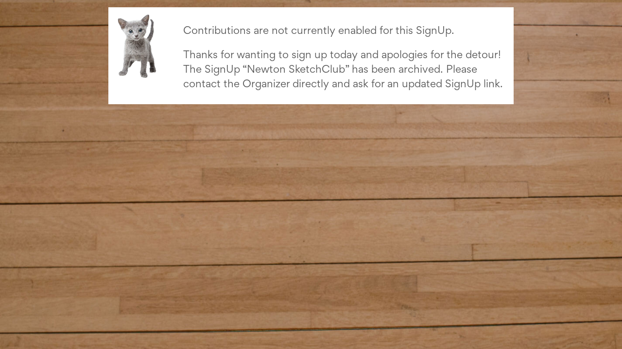

--- FILE ---
content_type: text/html; charset=utf-8
request_url: https://signup.com/client/contribute?accesskey=6775657374&activity_id=4965991
body_size: 20740
content:
<!DOCTYPE html>
<html lang="en" xmlns:fb="http://ogp.me/ns/fb#" class="vs1 responsive">
    <head>
        <!-- Responsive and mobile friendly stuff -->
        <meta name="HandheldFriendly" content="True">
        <meta name="MobileOptimized" content="320">
        <meta name="viewport" content="width=device-width, initial-scale=1.0">
        
        <!-- Stylesheets -->

        <meta http-equiv="X-UA-Compatible" content="IE=Edge">
<meta charset="utf-8">
<meta name="viewport" content="width=device-width, initial-scale=1">
<meta name="robots" content="follow,index">
<meta name="keywords" content="">
<meta name="description" content="">
<!--<meta name="appleid-signin-client-id" content="com.signup.desktop">-->
<!--<meta name="appleid-signin-scope" content="name email">-->
<!--<meta name="appleid-signin-redirect-uri" content="https://toredola-stripe.ultrahook.com/api/users/verify_apple_login">-->
<!--<meta name="appleid-signin-state" content="198273645">-->

<title>Contribution | SignUp.com</title>

<link rel="canonical" href="https://signup.com/Contribute">
<!--Reducing the 7 -precomposed icons down to 1, per modern suggestions -->
<link rel="apple-touch-icon" href="/apple-touch-icon.png">

<meta property="og:title" content="SignUp.com | The Easiest Way to Bring People Together">
<meta property="og:type" content="activity">
<meta property="og:url" content="https://signup.com/Contribute">
    <meta property="og:image" content="https://vspot.s3.amazonaws.com/sign-up/Facebook-Images/SignUp-Facebook-Default-Image.jpg">
<meta property="og:description" content="SignUp.com makes it easy to coordinate school events &amp;#38; classroom activities, fundraisers, snack schedules, potlucks &amp;#38; more!">
<meta property="og:locale" content="en_US">
<meta property="og:site_name" content="SignUp.com">
<meta property="fb:admins" content="1233106341"><!-- CC -->
<meta property="fb:admins" content="559307563"><!-- PD -->
<meta property="fb:app_id" content="1731142263830615">

<script type="text/javascript">
    // Move to before iubenda loading script TEMPORARY fix for url_passthrough issue
    // Have left iubenda so removing this
    window.dataLayer = window.dataLayer || [];
    function gtag(){
        // try{
        //     if (arguments.length > 1 && arguments[1] === "url_passthrough")
        //         return;
        // }catch(e){}
        dataLayer.push(arguments);
    }
</script>

<!-- Always load the HTTPS version... users can cache it either way. -->
<link href='//fonts.googleapis.com/css?family=PT+Sans:400,700,400italic,700italic|Open+Sans:400,700|Open+Sans+Condensed:300,700|Oswald:400,300,700|Arvo:400,400italic,700,700italic|Lato:400,100,100italic,300,300italic,700,700italic,900,900italic,400italic|Roboto:400,300,700|Gordita:400,300,700' rel='stylesheet' type='text/css'>
<script src="https://use.fontawesome.com/d4932144a5.js"></script>
        <link type="text/css" rel="stylesheet" media="all" href="/css/style.665389158.css">
            <link type="text/css" rel="stylesheet" media="print" href="/css/print.css?v=1481598023">
            <link type="text/css" rel="stylesheet" media="all" href="/client/themes/wood/style.css?v=36771">

<!--<script type="text/javascript" src="https://appleid.cdn-apple.com/appleauth/static/jsapi/appleid/1/en_US/appleid.auth.js"></script>-->

<script>
    // Make sure _gaq exists before pushing to it. This is the variable that GA
    // uses to handle events. We need to make sure it's defined in the top scope.
    var _gaq = _gaq || [];
</script>

<!-- This is just IE 9 and below: -->
<!--[if IE]>
<script>
// Avoid `console` errors in browsers that lack a console. Taken from HTML5 Boilerplate.
(function() {
    var method;
    var noop = function () {};
    var methods = [
        'assert', 'clear', 'count', 'debug', 'dir', 'dirxml', 'error',
        'exception', 'group', 'groupCollapsed', 'groupEnd', 'info', 'log',
        'markTimeline', 'profile', 'profileEnd', 'table', 'time', 'timeEnd',
        'timeStamp', 'trace', 'warn'
    ];
    var length = methods.length;
    var console = (window.console = window.console || {});

    while (length) {
        length = length - 1;
        method = methods[length];

        // Only stub undefined methods.
        if (!console[method]) {
            console[method] = noop;
        }
    }
}());
</script>
<![endif]-->

<script src="/script/require.js"></script>

<script>
    // Check for scrollTo (looks like some pop-up blockers remove this)
    window.scrollTo = window.scrollTo || function() {};

    // Our global object
    var Vspot = {
        load_wait_time:     500, // Milliseconds to wait
        data:               {
            user:           {
                logged_in: false
            },
            reg:            {}
        },
        oldBrowser:         true,
        headerMessage:      false
    };
    // PWD: ironic that testing for an old browser generates an error. catch that.
    try {
        Vspot.oldBrowser = !Object.keys;
    } catch (err) {
        // If the browser chokies on Object.keys, then it's old.
        Vspot.oldBrowser = true;
    }

        Vspot.data.user.logged_in   = true;
        Vspot.data.user.id          = 10197483;
        Vspot.data.user.first_name  = "Signup";
        Vspot.data.user.last_name   = "Guest";
        Vspot.data.user.name        = "Signup Guest";
        Vspot.data.user.email       = "guest@signup.com";
        Vspot.data.user.prompt      = 0;
        Vspot.data.user.zip_code    = "";
        Vspot.data.user.premium     = false;

    var requireConfig = {
        waitSeconds:    15,
        baseUrl:        '/script',
        enforceDefine:  true,
        shim:           { // Only for stuff that doesn't support define
            'jquery-ui': {
                deps:       ['jquery'],
                exports:    'jQuery.ui'
            },
            bootstrap: {
                deps:       ['jquery-ui'], // Weird JS error if jQuery UI loads after bootstrap
                exports:    'jQuery.fn.popover' // Tricky! bootstrap doesn't export anything, so we give it a jquery function to check.
            },
            angular: {
                deps:       ['jquery'], // Because we want Angular to use full jQuery, not it's built-in lite version
                exports:    'angular'
            },
            'bootstrap-colorpicker-module': { // Used in the themes admin tool
                deps:       ['angular'],
                exports:    'angular'
            },
            'angular-animate':    {
                deps:       ['angular'],
                exports:    'angular'
            },
            'angular-aria':    {
                deps:       ['angular'],
                exports:    'angular'
            },
            'angular-cookies':    {
                deps:       ['angular'],
                exports:    'angular'
            },
            'angular-loader':    {
                deps:       ['angular'],
                exports:    'angular'
            },
            'angular-messages':    {
                deps:       ['angular'],
                exports:    'angular'
            },
            'angular-resource':    {
                deps:       ['angular'],
                exports:    'angular'
            },
            'angular-route':    {
                deps:       ['angular'],
                exports:    'angular'
            },
            'angular-sanitize':    {
                deps:       ['angular'],
                exports:    'angular'
            },
            'angular-touch':    {
                deps:       ['angular'],
                exports:    'angular'
            },
            'angular-ui-bootstrap': {
                deps:       ['angular', 'bootstrap'],
                exports:    'angular'
            },
            'angular-ui-utils': {
                deps:       ['angular'],
                exports:    'angular'
            },
            'angular-ui-router': {
                deps:       ['angular'],
                exports:    'angular'
            },
            'angular-ui-calendar': {
                deps:       ['full-calendar'],
                exports:    'angular'
            },
            'angular-strap': {
                deps:       ['angular', 'angular-animate'],
                exports:    'angular'
            },
             'angular-strap-tpl': {
                deps:       ['angular-strap'],
                exports:    'angular'
            },
            // 'angular-strap-tpl': {
            //     deps:       ['angular', 'angular-strap-timepicker', 'angular-strap-datepicker'],
            //     exports:    'angular'
            // },
            // 'angular-strap-timepicker' : {
            //     deps:       ['angular'],
            //     exports:    'angular'
            // },
            // 'angular-strap-datepicker' : {
            //     deps:       ['angular'],
            //     exports:    'angular'
            // },
            'pdfMake': {
              exports:    'pdfMake'
            },
            'vfs_fonts': {
              deps:       ['pdfMake'],
              exports:    'pdfMake'
            },
            'angular-moment': {
                deps:       ['angular', 'moment','moment-timezone'],
                exports:    'moment'
            },
            'ng-md5': {
                deps:       ['angular'],
                exports:    'angular'
            },
            'ng-file-upload': {
                deps:       ['angular'],
                exports:    'angular'
            },
            global_helper: {
                deps:       ['jquery'],
                exports:    'global_helper'
            },
            /* These DO NOT NEED SHIMS PWD: well maybe they do */
            'datatables-colResize':{
              deps: ['datatables'],
              exports: 'ColResize'
            },
            'datatables-scroller':{
              deps: ['datatables'],
              exports: 'jquery'
            },

            'datatables':{
              deps: ['jquery'],
              exports: 'jquery'
            },

            'datatables-buttons-colVis':{
              deps: ['datatables'],
              exports: 'jquery'
            },

            'datatables-buttons-html5':{
              deps: ['datatables'],
              exports: 'jquery'
            },

            'datatables-buttons-print':{
              deps: ['datatables'],
              exports: 'jquery'
            },

            'datatables.net': {
                deps: ['jquery'],
                exports: 'jquery'
            },
            // PWD: see comment in grid.modules.js. Any combination of two of these hangs require js for a timeout cycle (15s)
            'datatables-buttons':{
              deps: ['datatables','datatables-buttons-print','datatables-buttons-colVis','datatables-buttons-html5'],
              // exports: 'jquery'
            },

            /* old commenting out shims */
            'angular-datatables': {
              deps:       ['datatables', 'datatables-colResize', 'angular' ],
              exports:    'angular'
            },

            'angular-datatables-scroller': {
              deps:       ['angular-datatables'],
              exports:    'angular'
            },
            'angular-datatables-buttons': {
              deps:       [
                  'angular-datatables',
                  'datatables-buttons' // PWD: see comment in grid.modules.js and above in 'datatables-buttons'. This hangs require js for a timeout cycle (15s)
              ],
              exports:    'angular'
            },
            'froala-sanitize': {
                deps:       ['angular'],
                exports:    'angular'
            },
            'angular-froala': { // Only load plug-ins used everywhere
                deps:       ['jquery', 'angular', 'froala-sanitize', 'froala', 'froala-align', 'froala-paragraph-format', 'froala-lists', 'froala-colors', 'froala-link', 'froala-html', 'froala-beautifier', 'froala-vs-html-counter', 'froala-image', 'froala-url'],
                exports:    'angular'
            },

            'froala-align':             ['froala'],
            'froala-beautifier':        ['froala'],
            'froala-colors':            ['froala'],
            'froala-font-family':       ['froala'], // For admin
            'froala-font-size':         ['froala'], // For admin
            'froala-fullscreen':        ['froala'], // For admin
            'froala-html':              ['froala'],
            'froala-image':             ['froala'],
            'froala-link':              ['froala'],
            'froala-lists':             ['froala'],
            'froala-paragraph-format':  ['froala'],
            'froala-url':               ['froala'],
            'froala-video':             ['froala'], // For admin
            'froala-vs-html-counter':   ['froala'],
            // 'jquery.fixedheadertable': { -- part of the Yahoo importer
            //     deps:       ['jquery'],
            //     exports:    'jQuery.fn.fixedHeaderTable'
            // },
            xdate: {
                exports:    'XDate'
            },
            facebook: {
                exports:     'FB'
            },
            google: {
                exports:    'gapi'
            },
            googleReCaptcha: {
                exports:    'grecaptcha'
            },
            twitter: {
                exports:     '__twttrlr'
            },
            pinterest: {
                exports:    'window'
            },
            comscore: {
                exports:    'COMSCORE'
            },
            datronics: {
                exports:    'a'
            },
            quantcast:  {
                exports:    '__qc'
            },
            'full-calendar': {
                exports:    'jQuery.fullCalendar'
            },
            'stripe': { // The embedded version
                exports:    'Stripe'
            },
            'stripe-checkout': { // The pop-up version
                exports:    'StripeCheckout'
            },
            'paypal-sdk': {
                exports:    'paypal'
            },
            'paypal-lightbox': {
                deps:       ['paypal-sdk'],
                exports:    'setSignupParams'
            },
            'input-date-polyfill': {
                exports:     'window'
            },
            'compare': {
                deps:   ['jquery'],
                exports: 'initAnchors'
            },
            'pubfig': {
                exports: 'freestar.scriptsManager'
            },
            'vfs_cmp': {
                exports: '__gpp_msghandler'
            },
            'wrapperMessagingWithoutDetection': {
                exports: 'window'
            }
        },
        // Configure paths for anything not in the /script folder (base setting above)
        /* Paths:
         * This object contains a fallback array. We give the browes 3 options, and
         * this allows it three attempts to get the file. Some of the files list a CDN
         * as the first and second value, and then a local copy as a back up. Most
         * just repeat the same file name 3 times.
         */
        paths: {
            jquery:                         ['https://code.jquery.com/jquery-2.2.4.min', 'https://code.jquery.com/jquery-2.2.4.min', '/script/jquery-2.1.3.min'], // Fallback to local
            'jquery-ui':                    ['https://ajax.googleapis.com/ajax/libs/jqueryui/1.11.2/jquery-ui.min', 'https://ajax.googleapis.com/ajax/libs/jqueryui/1.11.2/jquery-ui.min', '/script/jquery-ui.min'], // Fallback to local
            angular:                        ['https://ajax.googleapis.com/ajax/libs/angularjs/1.5.11/angular.min', 'https://ajax.googleapis.com/ajax/libs/angularjs/1.5.11/angular.min', '/script/angular'], // Fallback to local
            'angular-animate':              ['https://ajax.googleapis.com/ajax/libs/angularjs/1.5.11/angular-animate.min', 'https://ajax.googleapis.com/ajax/libs/angularjs/1.5.11/angular-animate.min', '/script/angular-animate'], // Fallback to local
            'angular-aria':                 ['https://ajax.googleapis.com/ajax/libs/angularjs/1.5.11/angular-aria.min', 'https://ajax.googleapis.com/ajax/libs/angularjs/1.5.11/angular-aria.min', '/script/angular-aria'], // Fallback to local
            'angular-cookies':              ['https://ajax.googleapis.com/ajax/libs/angularjs/1.5.11/angular-cookies.min', 'https://ajax.googleapis.com/ajax/libs/angularjs/1.5.11/angular-cookies.min', '/script/angular-cookies'], // Fallback to local
            'angular-loader':               ['https://ajax.googleapis.com/ajax/libs/angularjs/1.5.11/angular-loader.min', 'https://ajax.googleapis.com/ajax/libs/angularjs/1.5.11/angular-loader.min', '/script/angular-loader'], // Fallback to local
            'angular-messages':             ['https://ajax.googleapis.com/ajax/libs/angularjs/1.5.11/angular-messages.min', 'https://ajax.googleapis.com/ajax/libs/angularjs/1.5.11/angular-messages.min', '/script/angular-messages'], // Fallback to local
            'angular-resource':             ['https://ajax.googleapis.com/ajax/libs/angularjs/1.5.11/angular-resource.min', 'https://ajax.googleapis.com/ajax/libs/angularjs/1.5.11/angular-resource.min', '/script/angular-resource'], // Fallback to local
            'angular-route':                ['https://ajax.googleapis.com/ajax/libs/angularjs/1.5.11/angular-route.min', 'https://ajax.googleapis.com/ajax/libs/angularjs/1.5.11/angular-route.min', '/script/angular-route'], // Fallback to local
            'angular-sanitize':             ['https://ajax.googleapis.com/ajax/libs/angularjs/1.5.11/angular-sanitize.min', 'https://ajax.googleapis.com/ajax/libs/angularjs/1.5.11/angular-sanitize.min', '/script/angular-sanitize'], // Fallback to local
            'angular-touch':                ['https://ajax.googleapis.com/ajax/libs/angularjs/1.5.11/angular-touch.min', 'https://ajax.googleapis.com/ajax/libs/angularjs/1.5.11/angular-touch.min', '/script/angular-touch'], // Fallback to local
            'thirdparty-global':            ['thirdparty-global', 'thirdparty-global', 'thirdparty-global'], // Included in page
            page:                           ['page', 'page', 'page'], // Included in loader
            vspot:                          ['vspot', 'vspot', 'vspot'], // Included in loader
            xdate:                          ['xdate', 'xdate', 'xdate'], // Included in page
            'vspot-services':               ['vspot-angular/services/services', 'vspot-angular/services/services', 'vspot-angular/services/services'], // Included in loader
            'vspot-resources':              ['vspot-angular/resources/resources', 'vspot-angular/resources/resources', 'vspot-angular/resources/resources'], // Included in loader
            'vspot-super-user-nav':         ['vspot-angular/directives/super-user-nav/super-user-nav', 'vspot-angular/directives/super-user-nav/super-user-nav', 'vspot-angular/directives/super-user-nav/super-user-nav'],
            'vspot-arrow-steps':            ['vspot-angular/directives/arrow-steps/arrow-steps', 'vspot-angular/directives/arrow-steps/arrow-steps', 'vspot-angular/directives/arrow-steps/arrow-steps'],
            localize:                       ['vspot-angular/modules/localize', 'vspot-angular/modules/localize', 'vspot-angular/modules/localize'], // Included in loader
            'activity-details':             ['vspot-angular/modules/activity-details', 'vspot-angular/modules/activity-details', 'vspot-angular/modules/activity-details'], // Included in activity
            'activity-jobs':                ['vspot-angular/modules/activity-jobs', 'vspot-angular/modules/activity-jobs', 'vspot-angular/modules/activity-jobs'], // Included in activity
            'activity-invites':             ['vspot-angular/modules/activity-invites', 'vspot-angular/modules/activity-invites', 'vspot-angular/modules/activity-invites'], // Included in activity
            'activity-participants':        ['vspot-angular/modules/activity-participants', 'vspot-angular/modules/activity-participants', 'vspot-angular/modules/activity-participants'], // Included in activity
            'activity-finish':              ['vspot-angular/modules/activity-finish', 'vspot-angular/modules/activity-finish', 'vspot-angular/modules/activity-finish'], // Included in activity
            'activity-messaging':           ['vspot-angular/modules/activity-messaging', 'vspot-angular/modules/activity-messaging', 'vspot-angular/modules/activity-messaging'], // Included in activity
            'activity-reports':             ['vspot-angular/modules/activity-reports', 'vspot-angular/modules/activity-reports', 'vspot-angular/modules/activity-reports'], // Included in activity
            'activity-contributions':       ['vspot-angular/modules/activity-contributions', 'vspot-angular/modules/activity-contributions', 'vspot-angular/modules/activity-contributions'], // Included in activity
            'activity-waiver':              ['vspot-angular/modules/activity-waiver', 'vspot-angular/modules/activity-waiver', 'vspot-angular/modules/activity-waiver'], // Included in activity
            'activity-notifications':       ['vspot-angular/modules/activity-notifications', 'vspot-angular/modules/activity-notifications', 'vspot-angular/modules/activity-notifications'], // Included in activity
            'activity-publishing':          ['vspot-angular/modules/activity-publishing', 'vspot-angular/modules/activity-publishing', 'vspot-angular/modules/activity-publishing'], // Included in activity
            'activity-locking':             ['vspot-angular/modules/activity-locking', 'vspot-angular/modules/activity-locking', 'vspot-angular/modules/activity-locking'], // Included in activity
            'activity-themes':              ['vspot-angular/modules/activity-themes', 'vspot-angular/modules/activity-themes', 'vspot-angular/modules/activity-themes'], // Included in activity
            'activity-jobs-assign':         ['vspot-angular/modules/activity-jobs-assign', 'vspot-angular/modules/activity-jobs-assign', 'vspot-angular/modules/activity-jobs-assign'], // Included in activity-jobs, edit participants
            'activity-jobs-delete-day':     ['vspot-angular/modules/activity-jobs-delete-day', 'vspot-angular/modules/activity-jobs-delete-day', 'vspot-angular/modules/activity-jobs-delete-day'], // Included in activity-jobs
            'activity-jobs-duplicate-day':  ['vspot-angular/modules/activity-jobs-duplicate-day', 'vspot-angular/modules/activity-jobs-duplicate-day', 'vspot-angular/modules/activity-jobs-duplicate-day'], // Included in activity-jobs
            'activity-jobs-delete-job':     ['vspot-angular/modules/activity-jobs-delete-job', 'vspot-angular/modules/activity-jobs-delete-job', 'vspot-angular/modules/activity-jobs-delete-job'], // Included in activity-jobs
            'activity-jobs-delete-events':  ['vspot-angular/modules/activity-jobs-delete-events', 'vspot-angular/modules/activity-jobs-delete-events', 'vspot-angular/modules/activity-jobs-delete-events'], // Included in activity-jobs
            'error-handler':                ['vspot-angular/modules/error-handler', 'vspot-angular/modules/error-handler' , 'vspot-angular/modules/error-handler'], // Included in loader
            'generic-confirm':              ['vspot-angular/modules/generic-confirm', 'vspot-angular/modules/generic-confirm', 'vspot-angular/modules/generic-confirm'], // Included in activity
            // 'premiumcancel':                ['vspot-angular/modules/premiumcancel', 'vspot-angular/modules/premiumcancel', 'vspot-angular/modules/premiumcancel'],
            'vspot-user':                   ['vspot-user', 'vspot-user', 'vspot-user'], // a file delivered by rails; see users controller for details
            froala:                         ['froala_editor2/js/froala_editor.min', 'froala_editor2/js/froala_editor.min', 'froala_editor2/js/froala_editor.min'],
            'froala-align':                 ['froala_editor2/js/plugins/align.min', 'froala_editor2/js/plugins/align.min', 'froala_editor2/js/plugins/align.min'],
            'froala-beautifier':            ['froala_editor2/js/plugins/code_beautifier.min', 'froala_editor2/js/plugins/code_beautifier.min', 'froala_editor2/js/plugins/code_beautifier.min'],
            'froala-colors':                ['froala_editor2/js/plugins/colors.min', 'froala_editor2/js/plugins/colors.min', 'froala_editor2/js/plugins/colors.min'],
            'froala-font-family':           ['froala_editor2/js/plugins/font_family.min', 'froala_editor2/js/plugins/font_family.min', 'froala_editor2/js/plugins/font_family.min'],
            'froala-font-size':             ['froala_editor2/js/plugins/font_size.min', 'froala_editor2/js/plugins/font_size.min', 'froala_editor2/js/plugins/font_size.min'],
            'froala-fullscreen':            ['froala_editor2/js/plugins/fullscreen.min', 'froala_editor2/js/plugins/fullscreen.min', 'froala_editor2/js/plugins/fullscreen.min'],
            'froala-html':                  ['froala_editor2/js/plugins/code_view.min', 'froala_editor2/js/plugins/code_view.min', 'froala_editor2/js/plugins/code_view.min'],
            'froala-image':                 ['froala_editor2/js/plugins/image.min', 'froala_editor2/js/plugins/image.min', 'froala_editor2/js/plugins/image.min'],
            'froala-link':                  ['froala_editor2/js/plugins/link.min', 'froala_editor2/js/plugins/link.min', 'froala_editor2/js/plugins/link.min'],
            'froala-lists':                 ['froala_editor2/js/plugins/lists.min', 'froala_editor2/js/plugins/lists.min', 'froala_editor2/js/plugins/lists.min'],
            'froala-paragraph-format':      ['froala_editor2/js/plugins/paragraph_format.min', 'froala_editor2/js/plugins/paragraph_format.min', 'froala_editor2/js/plugins/paragraph_format.min'],
            'froala-url':                   ['froala_editor2/js/plugins/url.min', 'froala_editor2/js/plugins/url.min', 'froala_editor2/js/plugins/url.min'],
            'froala-video':                 ['froala_editor2/js/plugins/video.min', 'froala_editor2/js/plugins/video.min', 'froala_editor2/js/plugins/video.min'],
            'froala-vs-html-counter':       ['froala_editor2/js/plugins/vs_html_counter', 'froala_editor2/js/plugins/vs_html_counter', 'froala_editor2/js/plugins/vs_html_counter'],
            'angular-froala':               ['angular-froala', 'angular-froala', 'angular-froala'],
            'froala-sanitize':              ['froala-sanitize', 'froala-sanitize', 'froala-sanitize'],
            'angular-ui-calendar':          ['angular-ui/ui-calendar/calendar', 'angular-ui/ui-calendar/calendar', 'angular-ui/ui-calendar/calendar'],
            'datatables.net':               ['datatables/datatables.net', '//cdn.datatables.net/1.10.12/js/jquery.dataTables.min', '//cdn.datatables.net/1.10.12/js/jquery.dataTables.min'],

            'datatables':                     ["datatables/dataTables.bootstrap.min", "//cdn.datatables.net/1.10.12/js/dataTables.bootstrap.min", "//cdn.datatables.net/1.10.12/js/dataTables.bootstrap.min"],
            'datatables.net-buttons':         ['datatables/dataTables.buttons.min','datatables/dataTables.buttons.min', 'datatables/dataTables.buttons.min'],
            // there is a conflict between datatables library (self-references as datatables.net) and angular. Have to have two targets
            // that point to the same thing but with different paths.
            'datatables-buttons':             ['datatables/dataTables.buttons.min.2','datatables/dataTables.buttons.min.2', 'datatables/dataTables.buttons.min.2'],
            'datatables-buttons-colVis':      ['datatables/buttons.colVis.min', '//cdn.datatables.net/buttons/1.2.2/js/buttons.colVis.min', '//cdn.datatables.net/buttons/1.2.2/js/buttons.colVis.min'],
            'datatables-buttons-html5':       ['datatables/buttons.html5.min', '//cdn.datatables.net/buttons/1.2.2/js/buttons.html5.min', '//cdn.datatables.net/buttons/1.2.2/js/buttons.html5.min'],
            'datatables-buttons-print':       ['datatables/buttons.print.min', '//cdn.datatables.net/buttons/1.2.2/js/buttons.print.min', '//cdn.datatables.net/buttons/1.2.2/js/buttons.print.min'],
            'datatables-colResize':           ['angular-datatables/dist/dataTables.colResize', 'angular-datatables/dist/dataTables.colResize', 'angular-datatables/dist/dataTables.colResize'],
            'angular-datatables-buttons':     ['angular-datatables/dist/plugins/buttons/angular-datatables.buttons', 'angular-datatables/dist/plugins/buttons/angular-datatables.buttons', 'angular-datatables/dist/plugins/scroller/angular-datatables.buttons'],
            'datatables-scroller':            ['datatables/dataTables.scroller.min', '//cdn.datatables.net/scroller/1.4.2/js/dataTables.scroller.min', '//cdn.datatables.net/scroller/1.4.2/js/dataTables.scroller.min'],
            'angular-datatables-scroller':    ['angular-datatables/dist/plugins/scroller/angular-datatables.scroller', 'angular-datatables/dist/plugins/scroller/angular-datatables.scroller', 'angular-datatables/dist/plugins/scroller/angular-datatables.scroller'],
            'angular-datatables':             ['angular-datatables/dist/angular-datatables', 'angular-datatables/dist/angular-datatables', 'angular-datatables/dist/angular-datatables'],
            moment:                         ['//cdnjs.cloudflare.com/ajax/libs/moment.js/2.17.1/moment.min', '//cdnjs.cloudflare.com/ajax/libs/moment.js/2.17.1/moment.min', 'moment.min'],
            'moment-timezone':              ['//cdnjs.cloudflare.com/ajax/libs/moment-timezone/0.5.43/moment-timezone-with-data-1970-2030.min','//cdnjs.cloudflare.com/ajax/libs/moment-timezone/0.5.43/moment-timezone-with-data-1970-2030.min','moment-timezone-with-data-1970-2030.min'],
            'angular-moment':               ['angular-moment.min', 'angular-moment.min', 'angular-moment.min'],
            facebook:                       ['//connect.facebook.net/en_US/sdk','//connect.facebook.net/en_US/sdk','/tools/sdk'], // debug one if needed '//connect.facebook.net/en_US/sdk/debug',
        google:                         ['https://apis.google.com/js/platform', 'https://apis.google.com/js/platform',
            'https://apis.google.com/js/platform'],
            googleReCaptcha:                 ['https://www.google.com/recaptcha/api', 'https://www.google.com/recaptcha/api', 'https://www.google.com/recaptcha/api'],
            twitter:                        ['/tools/widgets', 'https://platform.twitter.com/widgets', 'https://platform.twitter.com/widgets'],
            pinterest:                      ['/tools/pinit', '//assets.pinterest.com/js/pinit', '//assets.pinterest.com/js/pinit'],
            comscore:                       ['https://sb.scorecardresearch.com/beacon', 'https://sb.scorecardresearch.com/beacon','/tools/beacon'  ],
            datronics:                      ['//ads.pro-market.net/ads/scripts/site-132961', '//ads.pro-market.net/ads/scripts/site-132961', '//ads.pro-market.net/ads/scripts/site-132961'],
            quantcast:                      ['https://secure.quantserve.com/quant', 'https://secure.quantserve.com/quant', 'https://secure.quantserve.com/quant'],
            'super-user-reports':           ['vspot-angular/modules/super-user-reports', 'vspot-angular/modules/super-user-reports', 'vspot-angular/modules/super-user-reports'], // Included in super-user
            'super-user-messaging':         ['vspot-angular/modules/super-user-messaging', 'vspot-angular/modules/super-user-messaging', 'vspot-angular/modules/super-user-messaging'], // Included in super-user
            'super-user-contact-lists':     ['vspot-angular/modules/super-user-contact-lists', 'vspot-angular/modules/super-user-contact-lists', 'vspot-angular/modules/super-user-contact-lists'], // Included in super-user
            'quick-search':                 ['vspot-angular/modules/quick-search', 'vspot-angular/modules/quick-search', 'vspot-angular/modules/quick-search'],
            'vspot-filters':                ['vspot-angular/filters/filters', 'vspot-angular/filters/filters', 'vspot-angular/filters/filters'], // Included in super-user
            'email-list-error':             ['vspot-angular/modules/email-list-error', 'vspot-angular/modules/email-list-error', 'vspot-angular/modules/email-list-error'],
            'activity-cal-subscriptions':   ['vspot-angular/modules/activity-cal-subscriptions', 'vspot-angular/modules/activity-cal-subscriptions', 'vspot-angular/modules/activity-cal-subscriptions'],
            'homepage':                     ['vspot-angular/modules/homepage', 'vspot-angular/modules/homepage', 'vspot-angular/modules/homepage'],
            'timezones':                    ['vspot-angular/modules/timezones', 'vspot-angular/modules/timezones', 'vspot-angular/modules/timezones'],
            'checkin-landing':              ['vspot-angular/modules/checkin-landing', 'vspot-angular/modules/checkin-landing', 'vspot-angular/modules/checkin-landing'],
            'activity-premium':             ['vspot-angular/modules/activity-premium', 'vspot-angular/modules/activity-premium', 'vspot-angular/modules/activity-premium'],
            'stripe':                       ['https://js.stripe.com/v3/?noext', 'https://js.stripe.com/v3/?noext', 'https://js.stripe.com/v3/?noext'], // The embedded version - the ?noext does nothing on the stripe side, but gets Require not to add the .js it usually automatically does
            'stripe-checkout':              ['https://checkout.stripe.com/checkout', 'https://checkout.stripe.com/checkout', 'https://checkout.stripe.com/checkout'], // The pop-up version
            'job-shifts':                   ['vspot-angular/modules/job-shifts', 'vspot-angular/modules/job-shifts', 'vspot-angular/modules/job-shifts'],
            'extra-fields':                 ['vspot-angular/modules/extra-fields', 'vspot-angular/modules/extra-fields', 'vspot-angular/modules/extra-fields'],
            'add-edit-xtrafield':           ['vspot-angular/modules/add-edit-xtrafield', 'vspot-angular/modules/add-edit-xtrafield', 'vspot-angular/modules/add-edit-xtrafield'],
            'activity-jobs-compose-v2':     ['vspot-angular/modules/activity-jobs-compose-v2', 'vspot-angular/modules/activity-jobs-compose-v2', 'vspot-angular/modules/activity-jobs-compose-v2'],
            'angular-ui-grid':              ['angular-ui/ui-grid', 'angular-ui/ui-grid', 'angular-ui/ui-grid'],
            //'angular-ui-grid':         ['angular-ui/ui-grid-branch', 'angular-ui/ui-grid-branch', 'angular-ui/ui-grid-branch'],

            'vfs_fonts':                    ['/script/pdfMake/vfs_fonts', '/script/pdfMake/vfs_fonts', '/script/pdfMake/vfs_fonts'],
            'pdfMake':                      ['/script/pdfMake/pdfmake', '/script/pdfMake/pdfmake', '/script/pdfMake/pdfmake'],
            'angular-strap':                ['/script/angular-strap/angular-strap', '/script/angular-strap/angular-strap', '/script/angular-strap/angular-strap'],
            'angular-strap-tpl':            ['/script/angular-strap/angular-strap.tpl', '/script/angular-strap/angular-strap.tpl', '/script/angular-strap/angular-strap.tpl'],
            // 'angular-strap-timepicker':     ['/script/angular-strap/modules/timepicker', '/script/angular-strap/modules/timepicker', '/script/angular-strap/modules/timepicker'],
            // 'angular-strap-datepicker':     ['/script/angular-strap/modules/datepicker', '/script/angular-strap/modules/datepicker', '/script/angular-strap/modules/datepicker']
            'paypal-sdk':                   ['https://www.paypal.com/sdk/js?client-id=Ac9t8xbrC4gLSqoKFGAvoifsh2r_XwtijujxH2WDJwcrzLB_YltM6wYi_Hrq1lekzTybh6KNreQeSFDN','https://www.paypal.com/sdk/js?client-id=Ac9t8xbrC4gLSqoKFGAvoifsh2r_XwtijujxH2WDJwcrzLB_YltM6wYi_Hrq1lekzTybh6KNreQeSFDN','https://www.paypal.com/sdk/js?client-id=Ac9t8xbrC4gLSqoKFGAvoifsh2r_XwtijujxH2WDJwcrzLB_YltM6wYi_Hrq1lekzTybh6KNreQeSFDN'],
            // PWD: could not get this to load 'paypal-lightbox':              ['https://www.paypal.com/webapps/merchantboarding/js/lib/lightbox/partner.js','https://www.paypal.com/webapps/merchantboarding/js/lib/lightbox/partner.js','https://www.paypal.com/webapps/merchantboarding/js/lib/lightbox/partner.js']
            'input-date-polyfill':          ['/script/configurable-date-input-polyfill.dist','/script/configurable-date-input-polyfill.dist','/script/configurable-date-input-polyfill.dist'],
            'slick':                        ['https://cdnjs.cloudflare.com/ajax/libs/slick-carousel/1.9.0/slick.min','https://cdnjs.cloudflare.com/ajax/libs/slick-carousel/1.9.0/slick.min','https://cdnjs.cloudflare.com/ajax/libs/slick-carousel/1.9.0/slick.min'],
            'smoothscroll':                 ['https://cdnjs.cloudflare.com/ajax/libs/jquery-smooth-scroll/2.2.0/jquery.smooth-scroll.min'],
            'compare':                      ['/compare/js/app'],
            'pubfig':                       ['https://a.pub.network/signup-com/pubfig.min'],
            'vfs_cmp':                      ['/script/vfs_cmp'],
            'wrapperMessagingWithoutDetection': ['https://cdn.privacy-mgmt.com/unified/wrapperMessagingWithoutDetection']
        },
        /* ... paths, shims, etc. */
        // PWD debug logging for require
        onNodeCreated: function(node, config, moduleName, url) {
            // console.log('module ' + moduleName + ' is about to be loaded');

            node.addEventListener('load', function() {
                // console.log('module ' + moduleName + ' has been loaded');
            });

            node.addEventListener('error', function() {
               // console.log('module ' + moduleName + ' could not be loaded');
            });
        },

    };

        requireConfig.paths['client-done'] = ['/client/client-done.36771', '/client/client-done.36771', '/client/client-done.36771'];
        requireConfig.paths['client-confirm'] = ['/client/client-confirm.36771', '/client/client-confirm.36771', '/client/client-confirm.36771'];
        requireConfig.paths['full-calendar'] = ['/script/angular-ui/ui-calendar/fullcalendar-2.0.2/fullcalendar.min', '/script/angular-ui/ui-calendar/fullcalendar-2.0.2/fullcalendar.min', '/script/angular-ui/ui-calendar/fullcalendar-2.0.2/fullcalendar.min'];
        requireConfig.paths['angular-ui-bootstrap'] = ['/script/angular-ui/ui-bootstrap.min', '/script/angular-ui/ui-bootstrap.min', '/script/angular-ui/ui-bootstrap.min'];
        requireConfig.paths['angular-ui-utils'] = ['/script/angular-ui/ui-utils.min', '/script/angular-ui/ui-utils.min', '/script/angular-ui/ui-utils.min'];
        requireConfig.paths['angular-ui-router'] = ['/script/angular-ui/ui-router.min', '/script/angular-ui/ui-router.min', '/script/angular-ui/ui-router.min'];
        requireConfig.paths['angular-strap'] = ['/script/angular-strap/angular-strap.min', '/script/angular-strap/angular-strap.min', '/script/angular-strap/angular-strap.min'];
        requireConfig.paths['angular-strap-tpl'] = ['/script/angular-strap/angular-strap.tpl.min', '/script/angular-strap/angular-strap.tpl.min', '/script/angular-strap/angular-strap.tpl.min'];
        requireConfig.paths['autofill-event'] = ['/script/autofill-event.355115059', '/script/autofill-event.355115059', '/script/autofill-event.355115059'];
        requireConfig.paths['bootstrap'] = ['/script/bootstrap.36771', '/script/bootstrap.36771', '/script/bootstrap.36771'];
        requireConfig.paths['bootstrap-colorpicker-module'] = ['/script/colorpicker/bootstrap-colorpicker-module.1702119193', '/script/colorpicker/bootstrap-colorpicker-module.1702119193', '/script/colorpicker/bootstrap-colorpicker-module.1702119193'];
        requireConfig.paths['loader'] = ['/script/loader.3342782029', '/script/loader.3342782029', '/script/loader.3342782029'];
        requireConfig.paths['ng-md5'] = ['/script/angular-md5', '/script/angular-md5', '/script/angular-md5'];
        requireConfig.paths['ng-file-upload'] = ['/script/ng-file-upload', '/script/ng-file-upload', '/script/ng-file-upload'];
        requireConfig.paths['swap'] = ['/swap/swap.1290585977', '/swap/swap.1290585977', '/swap/swap.1290585977'];
        requireConfig.paths['tinyColor'] = ['/script/tinycolor.36771', '/script/tinycolor.36771', '/script/tinycolor.36771'];
        requireConfig.paths['input-date-polyfill'] = ['/script/configurable-date-input-polyfill.dist.4063585729', '/script/configurable-date-input-polyfill.dist.4063585729', '/script/configurable-date-input-polyfill.dist.4063585729'];
        requireConfig.paths['activity-invites-button'] = ['/script/vspot-angular/components/activity-invites/button/button.36771', '/script/vspot-angular/components/activity-invites/button/button.36771', '/script/vspot-angular/components/activity-invites/button/button.36771'];
        requireConfig.paths['activity-invites-email'] = ['/script/vspot-angular/components/activity-invites/email/email.36771', '/script/vspot-angular/components/activity-invites/email/email.36771', '/script/vspot-angular/components/activity-invites/email/email.36771'];
        requireConfig.paths['activity-invites-link'] = ['/script/vspot-angular/components/activity-invites/shareable-link/shareable-link.36771', '/script/vspot-angular/components/activity-invites/shareable-link/shareable-link.36771', '/script/vspot-angular/components/activity-invites/shareable-link/shareable-link.36771'];
        requireConfig.paths['activity-invites-remind'] = ['/script/vspot-angular/components/activity-invites/remind/remind.36771', '/script/vspot-angular/components/activity-invites/remind/remind.36771', '/script/vspot-angular/components/activity-invites/remind/remind.36771'];
        requireConfig.paths['activity-invites-social'] = ['/script/vspot-angular/components/activity-invites/social/social.36771', '/script/vspot-angular/components/activity-invites/social/social.36771', '/script/vspot-angular/components/activity-invites/social/social.36771'];
        requireConfig.paths['activity-rows'] = ['/script/vspot-angular/components/participant-signup/activity-rows/activity-rows.36771', '/script/vspot-angular/components/participant-signup/activity-rows/activity-rows.36771', '/script/vspot-angular/components/participant-signup/activity-rows/activity-rows.36771'];
        requireConfig.paths['assignments-header'] = ['/script/vspot-angular/components/participant-signup/assignments-header/assignments-header.36771', '/script/vspot-angular/components/participant-signup/assignments-header/assignments-header.36771', '/script/vspot-angular/components/participant-signup/assignments-header/assignments-header.36771'];
        requireConfig.paths['assignment-widget'] = ['/script/vspot-angular/components/participant-signup/assignment-widget/assignment-widget.36771', '/script/vspot-angular/components/participant-signup/assignment-widget/assignment-widget.36771', '/script/vspot-angular/components/participant-signup/assignment-widget/assignment-widget.36771'];
        requireConfig.paths['confirm-email'] = ['/script/vspot-angular/components/participant-signup/confirm-email/confirm-email.36771', '/script/vspot-angular/components/participant-signup/confirm-email/confirm-email.36771', '/script/vspot-angular/components/participant-signup/confirm-email/confirm-email.36771'];
        requireConfig.paths['confirm-page'] = ['/script/vspot-angular/components/participant-signup/confirm-page/confirm-page.36771', '/script/vspot-angular/components/participant-signup/confirm-page/confirm-page.36771', '/script/vspot-angular/components/participant-signup/confirm-page/confirm-page.36771'];
        requireConfig.paths['dashboard-container'] = ['/script/vspot-angular/components/dashboard/dashboard-container/dashboard-container.36771', '/script/vspot-angular/components/dashboard/dashboard-container/dashboard-container.36771', '/script/vspot-angular/components/dashboard/dashboard-container/dashboard-container.36771'];
        requireConfig.paths['dashboard-copy-signup'] = ['/script/vspot-angular/components/dashboard/copy-signup/copy-signup.36771', '/script/vspot-angular/components/dashboard/copy-signup/copy-signup.36771', '/script/vspot-angular/components/dashboard/copy-signup/copy-signup.36771'];
        requireConfig.paths['dashboard-signup-archive'] = ['/script/vspot-angular/components/dashboard/signup-archive/signup-archive.36771', '/script/vspot-angular/components/dashboard/signup-archive/signup-archive.36771', '/script/vspot-angular/components/dashboard/signup-archive/signup-archive.36771'];
        requireConfig.paths['dashboard-signup-baton'] = ['/script/vspot-angular/components/dashboard/signup-baton/signup-baton.36771', '/script/vspot-angular/components/dashboard/signup-baton/signup-baton.36771', '/script/vspot-angular/components/dashboard/signup-baton/signup-baton.36771'];
        requireConfig.paths['dashboard-signup-delete'] = ['/script/vspot-angular/components/dashboard/signup-delete/signup-delete.36771', '/script/vspot-angular/components/dashboard/signup-delete/signup-delete.36771', '/script/vspot-angular/components/dashboard/signup-delete/signup-delete.36771'];
        requireConfig.paths['dashboard-signup-publish'] = ['/script/vspot-angular/components/dashboard/signup-publish/signup-publish.36771', '/script/vspot-angular/components/dashboard/signup-publish/signup-publish.36771', '/script/vspot-angular/components/dashboard/signup-publish/signup-publish.36771'];
        requireConfig.paths['dashboard-groups'] = ['/script/vspot-angular/components/dashboard/groups/groups.36771', '/script/vspot-angular/components/dashboard/groups/groups.36771', '/script/vspot-angular/components/dashboard/groups/groups.36771'];
        requireConfig.paths['dashboard-groups-delete'] = ['/script/vspot-angular/components/dashboard/groups-delete/groups-delete.36771', '/script/vspot-angular/components/dashboard/groups-delete/groups-delete.36771', '/script/vspot-angular/components/dashboard/groups-delete/groups-delete.36771'];
        requireConfig.paths['dashboard-groups-list'] = ['/script/vspot-angular/components/dashboard/groups-list/groups-list.36771', '/script/vspot-angular/components/dashboard/groups-list/groups-list.36771', '/script/vspot-angular/components/dashboard/groups-list/groups-list.36771'];
        requireConfig.paths['dashboard-invitation-archive'] = ['/script/vspot-angular/components/dashboard/invitation-archive/invitation-archive.36771', '/script/vspot-angular/components/dashboard/invitation-archive/invitation-archive.36771', '/script/vspot-angular/components/dashboard/invitation-archive/invitation-archive.36771'];
        requireConfig.paths['dashboard-invitations'] = ['/script/vspot-angular/components/dashboard/invitations/invitations.36771', '/script/vspot-angular/components/dashboard/invitations/invitations.36771', '/script/vspot-angular/components/dashboard/invitations/invitations.36771'];
        requireConfig.paths['dashboard-invitations-list'] = ['/script/vspot-angular/components/dashboard/invitations-list/invitations-list.36771', '/script/vspot-angular/components/dashboard/invitations-list/invitations-list.36771', '/script/vspot-angular/components/dashboard/invitations-list/invitations-list.36771'];
        requireConfig.paths['dashboard-loading'] = ['/script/vspot-angular/components/dashboard/loading/loading.36771', '/script/vspot-angular/components/dashboard/loading/loading.36771', '/script/vspot-angular/components/dashboard/loading/loading.36771'];
        requireConfig.paths['dashboard-no-grp-activities'] = ['/script/vspot-angular/components/dashboard/groups-no-activities/groups-no-activities.36771', '/script/vspot-angular/components/dashboard/groups-no-activities/groups-no-activities.36771', '/script/vspot-angular/components/dashboard/groups-no-activities/groups-no-activities.36771'];
        requireConfig.paths['dashboard-organizations'] = ['/script/vspot-angular/components/dashboard/organizations/organizations.36771', '/script/vspot-angular/components/dashboard/organizations/organizations.36771', '/script/vspot-angular/components/dashboard/organizations/organizations.36771'];
        requireConfig.paths['dashboard-orgs-list-signups'] = ['/script/vspot-angular/components/dashboard/organizations-list-signups/organizations-list-signups.36771', '/script/vspot-angular/components/dashboard/organizations-list-signups/organizations-list-signups.36771', '/script/vspot-angular/components/dashboard/organizations-list-signups/organizations-list-signups.36771'];
        requireConfig.paths['dashboard-orgs-list-users'] = ['/script/vspot-angular/components/dashboard/organizations-list-users/organizations-list-users.36771', '/script/vspot-angular/components/dashboard/organizations-list-users/organizations-list-users.36771', '/script/vspot-angular/components/dashboard/organizations-list-users/organizations-list-users.36771'];
        requireConfig.paths['dashboard-reports'] = ['/script/vspot-angular/components/dashboard/reports/reports.36771', '/script/vspot-angular/components/dashboard/reports/reports.36771', '/script/vspot-angular/components/dashboard/reports/reports.36771'];
        requireConfig.paths['dashboard-reports-list'] = ['/script/vspot-angular/components/dashboard/reports-list/reports-list.36771', '/script/vspot-angular/components/dashboard/reports-list/reports-list.36771', '/script/vspot-angular/components/dashboard/reports-list/reports-list.36771'];
        requireConfig.paths['dashboard-signup-occupied'] = ['/script/vspot-angular/components/dashboard/signup-occupied/signup-occupied.36771', '/script/vspot-angular/components/dashboard/signup-occupied/signup-occupied.36771', '/script/vspot-angular/components/dashboard/signup-occupied/signup-occupied.36771'];
        requireConfig.paths['dashboard-signups'] = ['/script/vspot-angular/components/dashboard/signups/signups.36771', '/script/vspot-angular/components/dashboard/signups/signups.36771', '/script/vspot-angular/components/dashboard/signups/signups.36771'];
        requireConfig.paths['dashboard-signups-list'] = ['/script/vspot-angular/components/dashboard/signups-list/signups-list.36771', '/script/vspot-angular/components/dashboard/signups-list/signups-list.36771', '/script/vspot-angular/components/dashboard/signups-list/signups-list.36771'];
        requireConfig.paths['dashboard-signups-lock'] = ['/script/vspot-angular/components/dashboard/signups-lock/signups-lock.36771', '/script/vspot-angular/components/dashboard/signups-lock/signups-lock.36771', '/script/vspot-angular/components/dashboard/signups-lock/signups-lock.36771'];
        requireConfig.paths['dashboard-spots'] = ['/script/vspot-angular/components/dashboard/spots/spots.36771', '/script/vspot-angular/components/dashboard/spots/spots.36771', '/script/vspot-angular/components/dashboard/spots/spots.36771'];
        requireConfig.paths['dashboard-spots-list'] = ['/script/vspot-angular/components/dashboard/spots-list/spots-list.36771', '/script/vspot-angular/components/dashboard/spots-list/spots-list.36771', '/script/vspot-angular/components/dashboard/spots-list/spots-list.36771'];
        requireConfig.paths['dashboard-top'] = ['/script/vspot-angular/components/dashboard/dashboard-top/dashboard-top.36771', '/script/vspot-angular/components/dashboard/dashboard-top/dashboard-top.36771', '/script/vspot-angular/components/dashboard/dashboard-top/dashboard-top.36771'];
        requireConfig.paths['dashboard-welcome'] = ['/script/vspot-angular/components/dashboard/welcome/welcome.36771', '/script/vspot-angular/components/dashboard/welcome/welcome.36771', '/script/vspot-angular/components/dashboard/welcome/welcome.36771'];
        requireConfig.paths['date-range'] = ['/script/vspot-angular/components/participant-signup/date-range/date-range.36771', '/script/vspot-angular/components/participant-signup/date-range/date-range.36771', '/script/vspot-angular/components/participant-signup/date-range/date-range.36771'];
        requireConfig.paths['date-range-picker'] = ['/script/vspot-angular/components/date-range-picker/date-range-picker.137782666', '/script/vspot-angular/components/date-range-picker/date-range-picker.137782666', '/script/vspot-angular/components/date-range-picker/date-range-picker.137782666'];
        requireConfig.paths['email-preferences'] = ['/script/vspot-angular/components/email-preferences/email-preferences.1712949842', '/script/vspot-angular/components/email-preferences/email-preferences.1712949842', '/script/vspot-angular/components/email-preferences/email-preferences.1712949842'];
        requireConfig.paths['existing-assignments'] = ['/script/vspot-angular/components/participant-signup/existing-assignments/existing-assignments.36771', '/script/vspot-angular/components/participant-signup/existing-assignments/existing-assignments.36771', '/script/vspot-angular/components/participant-signup/existing-assignments/existing-assignments.36771'];
        requireConfig.paths['forgot-password'] = ['/script/vspot-angular/components/forgot-password/forgot-password.4021537387', '/script/vspot-angular/components/forgot-password/forgot-password.4021537387', '/script/vspot-angular/components/forgot-password/forgot-password.4021537387'];
        requireConfig.paths['invitation'] = ['/script/vspot-angular/components/participant-signup/invitation/invitation.36771', '/script/vspot-angular/components/participant-signup/invitation/invitation.36771', '/script/vspot-angular/components/participant-signup/invitation/invitation.36771'];
        requireConfig.paths['job-comments'] = ['/script/vspot-angular/components/participant-signup/job-comments/job-comments.36771', '/script/vspot-angular/components/participant-signup/job-comments/job-comments.36771', '/script/vspot-angular/components/participant-signup/job-comments/job-comments.36771'];
        requireConfig.paths['left-rail'] = ['/script/vspot-angular/components/participant-signup/left-rail/left-rail.36771', '/script/vspot-angular/components/participant-signup/left-rail/left-rail.36771', '/script/vspot-angular/components/participant-signup/left-rail/left-rail.36771'];
        requireConfig.paths['log-in'] = ['/script/vspot-angular/components/log-in/log-in.1731421355', '/script/vspot-angular/components/log-in/log-in.1731421355', '/script/vspot-angular/components/log-in/log-in.1731421355'];
        requireConfig.paths['main-nav'] = ['/script/vspot-angular/components/menu/main-nav/main-nav.36771', '/script/vspot-angular/components/menu/main-nav/main-nav.36771', '/script/vspot-angular/components/menu/main-nav/main-nav.36771'];
        requireConfig.paths['menu-invitations'] = ['/script/vspot-angular/components/menu/menu-invitations/menu-invitations.2089144239', '/script/vspot-angular/components/menu/menu-invitations/menu-invitations.2089144239', '/script/vspot-angular/components/menu/menu-invitations/menu-invitations.2089144239'];
        requireConfig.paths['menu-organizations'] = ['/script/vspot-angular/components/menu/menu-organizations/menu-organizations.2011110706', '/script/vspot-angular/components/menu/menu-organizations/menu-organizations.2011110706', '/script/vspot-angular/components/menu/menu-organizations/menu-organizations.2011110706'];
        requireConfig.paths['modal-manager'] = ['/script/vspot-angular/components/participant-signup/modal-manager/modal-manager.36771', '/script/vspot-angular/components/participant-signup/modal-manager/modal-manager.36771', '/script/vspot-angular/components/participant-signup/modal-manager/modal-manager.36771'];
        requireConfig.paths['my-info'] = ['/script/vspot-angular/components/participant-signup/my-info/my-info.36771', '/script/vspot-angular/components/participant-signup/my-info/my-info.36771', '/script/vspot-angular/components/participant-signup/my-info/my-info.36771'];
        requireConfig.paths['number-picker'] = ['/script/vspot-angular/components/participant-signup/number-picker/number-picker.36771', '/script/vspot-angular/components/participant-signup/number-picker/number-picker.36771', '/script/vspot-angular/components/participant-signup/number-picker/number-picker.36771'];
        requireConfig.paths['participants'] = ['/script/vspot-angular/components/participant-signup/participants/participants.36771', '/script/vspot-angular/components/participant-signup/participants/participants.36771', '/script/vspot-angular/components/participant-signup/participants/participants.36771'];
        requireConfig.paths['participant-dot'] = ['/script/vspot-angular/components/participant-signup/participant-dot/participant-dot.36771', '/script/vspot-angular/components/participant-signup/participant-dot/participant-dot.36771', '/script/vspot-angular/components/participant-signup/participant-dot/participant-dot.36771'];
        requireConfig.paths['participant-identify'] = ['/script/vspot-angular/components/participant-signup/participant-identify/participant-identify.36771', '/script/vspot-angular/components/participant-signup/participant-identify/participant-identify.36771', '/script/vspot-angular/components/participant-signup/participant-identify/participant-identify.36771'];
        requireConfig.paths['participant-list'] = ['/script/vspot-angular/components/participant-signup/participant-list/participant-list.36771', '/script/vspot-angular/components/participant-signup/participant-list/participant-list.36771', '/script/vspot-angular/components/participant-signup/participant-list/participant-list.36771'];
        requireConfig.paths['participant-waiver'] = ['/script/vspot-angular/components/participant-signup/participant-waiver/participant-waiver.36771', '/script/vspot-angular/components/participant-signup/participant-waiver/participant-waiver.36771', '/script/vspot-angular/components/participant-signup/participant-waiver/participant-waiver.36771'];
        requireConfig.paths['premium-account'] = ['/script/vspot-angular/components/premium/premium-account/premium-account.2031979160', '/script/vspot-angular/components/premium/premium-account/premium-account.2031979160', '/script/vspot-angular/components/premium/premium-account/premium-account.2031979160'];
        requireConfig.paths['premium-button'] = ['/script/vspot-angular/components/premium/premium-button/premium-button.1376427656', '/script/vspot-angular/components/premium/premium-button/premium-button.1376427656', '/script/vspot-angular/components/premium/premium-button/premium-button.1376427656'];
        requireConfig.paths['premium-campus-plan'] = ['/script/vspot-angular/components/premium/premium-campus-plan/premium-campus-plan.2452950597', '/script/vspot-angular/components/premium/premium-campus-plan/premium-campus-plan.2452950597', '/script/vspot-angular/components/premium/premium-campus-plan/premium-campus-plan.2452950597'];
        requireConfig.paths['premium-subscription'] = ['/script/vspot-angular/components/premium/premium-subscription/premium-subscription.3522757701', '/script/vspot-angular/components/premium/premium-subscription/premium-subscription.3522757701', '/script/vspot-angular/components/premium/premium-subscription/premium-subscription.3522757701'];
        requireConfig.paths['register'] = ['/script/vspot-angular/components/register/register.4086012976', '/script/vspot-angular/components/register/register.4086012976', '/script/vspot-angular/components/register/register.4086012976'];
        requireConfig.paths['signup-share'] = ['/script/vspot-angular/components/participant-signup/signup-share/signup-share.36771', '/script/vspot-angular/components/participant-signup/signup-share/signup-share.36771', '/script/vspot-angular/components/participant-signup/signup-share/signup-share.36771'];
        requireConfig.paths['stripe-form'] = ['/script/vspot-angular/components/premium/stripe-form/stripe-form.3654177831', '/script/vspot-angular/components/premium/stripe-form/stripe-form.3654177831', '/script/vspot-angular/components/premium/stripe-form/stripe-form.3654177831'];
        requireConfig.paths['swap-page'] = ['/script/vspot-angular/components/participant-signup/swap-page/swap-page.36771', '/script/vspot-angular/components/participant-signup/swap-page/swap-page.36771', '/script/vspot-angular/components/participant-signup/swap-page/swap-page.36771'];
        requireConfig.paths['time-range'] = ['/script/vspot-angular/components/participant-signup/time-range/time-range.36771', '/script/vspot-angular/components/participant-signup/time-range/time-range.36771', '/script/vspot-angular/components/participant-signup/time-range/time-range.36771'];
        requireConfig.paths['upgrade-prompt'] = ['/script/vspot-angular/components/premium/upgrade-prompt/upgrade-prompt.3438512934', '/script/vspot-angular/components/premium/upgrade-prompt/upgrade-prompt.3438512934', '/script/vspot-angular/components/premium/upgrade-prompt/upgrade-prompt.3438512934'];
        requireConfig.paths['upgrade-prompt-link'] = ['/script/vspot-angular/components/premium/upgrade-prompt-link/upgrade-prompt-link.36771', '/script/vspot-angular/components/premium/upgrade-prompt-link/upgrade-prompt-link.36771', '/script/vspot-angular/components/premium/upgrade-prompt-link/upgrade-prompt-link.36771'];
        requireConfig.paths['user-checkbox'] = ['/script/vspot-angular/components/user/checkbox/checkbox.36771', '/script/vspot-angular/components/user/checkbox/checkbox.36771', '/script/vspot-angular/components/user/checkbox/checkbox.36771'];
        requireConfig.paths['user-feedback'] = ['/script/vspot-angular/components/user/feedback/feedback.36771', '/script/vspot-angular/components/user/feedback/feedback.36771', '/script/vspot-angular/components/user/feedback/feedback.36771'];
        requireConfig.paths['user-info'] = ['/script/vspot-angular/components/user/info/info.36771', '/script/vspot-angular/components/user/info/info.36771', '/script/vspot-angular/components/user/info/info.36771'];
        requireConfig.paths['notify-me'] = ['/script/vspot-angular/components/participant-signup/notify-me/notify-me.36771', '/script/vspot-angular/components/participant-signup/notify-me/notify-me.36771', '/script/vspot-angular/components/participant-signup/notify-me/notify-me.36771'];
        requireConfig.paths['user-waiver'] = ['/script/vspot-angular/components/user/waiver/waiver.36771', '/script/vspot-angular/components/user/waiver/waiver.36771', '/script/vspot-angular/components/user/waiver/waiver.36771'];
        requireConfig.paths['whoscoming-component'] = ['/script/vspot-angular/components/grid/whoscoming/grid.whoscoming.216755164', '/script/vspot-angular/components/grid/whoscoming/grid.whoscoming.216755164', '/script/vspot-angular/components/grid/whoscoming/grid.whoscoming.216755164'];
        requireConfig.paths['vspot-activity-nav'] = ['/script/vspot-angular/directives/activity-nav/activity-nav.2096857540', '/script/vspot-angular/directives/activity-nav/activity-nav.2096857540', '/script/vspot-angular/directives/activity-nav/activity-nav.2096857540'];
        requireConfig.paths['check-user'] = ['/script/vspot-angular/directives/check-user/check-user.1561736539', '/script/vspot-angular/directives/check-user/check-user.1561736539', '/script/vspot-angular/directives/check-user/check-user.1561736539'];
        requireConfig.paths['vspot-comments'] = ['/script/vspot-angular/directives/comments/comments.2491992444', '/script/vspot-angular/directives/comments/comments.2491992444', '/script/vspot-angular/directives/comments/comments.2491992444'];
        requireConfig.paths['vspot-multi-datepicker'] = ['/script/vspot-angular/directives/datepicker/multi-datepicker.3894461119', '/script/vspot-angular/directives/datepicker/multi-datepicker.3894461119', '/script/vspot-angular/directives/datepicker/multi-datepicker.3894461119'];
        requireConfig.paths['vspot-job-counts'] = ['/script/vspot-angular/directives/job-counts/job-counts.3336825334', '/script/vspot-angular/directives/job-counts/job-counts.3336825334', '/script/vspot-angular/directives/job-counts/job-counts.3336825334'];
        requireConfig.paths['vspot-overflow'] = ['/script/vspot-angular/directives/overflow/overflow.3275456273', '/script/vspot-angular/directives/overflow/overflow.3275456273', '/script/vspot-angular/directives/overflow/overflow.3275456273'];
        requireConfig.paths['school-search'] = ['/script/vspot-angular/directives/school-search/school-search.1021515026', '/script/vspot-angular/directives/school-search/school-search.1021515026', '/script/vspot-angular/directives/school-search/school-search.1021515026'];
        requireConfig.paths['vspot-steps'] = ['/script/vspot-angular/directives/steps/steps.3755310691', '/script/vspot-angular/directives/steps/steps.3755310691', '/script/vspot-angular/directives/steps/steps.3755310691'];
        requireConfig.paths['vspot-validation'] = ['/script/vspot-angular/directives/validation/validation.1973023570', '/script/vspot-angular/directives/validation/validation.1973023570', '/script/vspot-angular/directives/validation/validation.1973023570'];
        requireConfig.paths['activity'] = ['/script/vspot-angular/modules/activity.2739770151', '/script/vspot-angular/modules/activity.2739770151', '/script/vspot-angular/modules/activity.2739770151'];
        requireConfig.paths['contributions'] = ['/script/vspot-angular/modules/contributions.4103358509', '/script/vspot-angular/modules/contributions.4103358509', '/script/vspot-angular/modules/contributions.4103358509'];
        requireConfig.paths['dashboard'] = ['/script/vspot-angular/modules/dashboard.3806228643', '/script/vspot-angular/modules/dashboard.3806228643', '/script/vspot-angular/modules/dashboard.3806228643'];
        requireConfig.paths['dashboard-nav'] = ['/script/vspot-angular/modules/dashboard-nav.1985535439', '/script/vspot-angular/modules/dashboard-nav.1985535439', '/script/vspot-angular/modules/dashboard-nav.1985535439'];
        requireConfig.paths['entry'] = ['/script/vspot-angular/modules/entry.3678935180', '/script/vspot-angular/modules/entry.3678935180', '/script/vspot-angular/modules/entry.3678935180'];
        requireConfig.paths['feedback-link'] = ['/script/vspot-angular/modules/feedback-link.3210864027', '/script/vspot-angular/modules/feedback-link.3210864027', '/script/vspot-angular/modules/feedback-link.3210864027'];
        requireConfig.paths['group-compose'] = ['/script/vspot-angular/modules/group-compose.949399643', '/script/vspot-angular/modules/group-compose.949399643', '/script/vspot-angular/modules/group-compose.949399643'];
        requireConfig.paths['group-page'] = ['/script/vspot-angular/modules/group-page.724464338', '/script/vspot-angular/modules/group-page.724464338', '/script/vspot-angular/modules/group-page.724464338'];
        requireConfig.paths['participant-signup'] = ['/script/vspot-angular/modules/participant-signup.3855683360', '/script/vspot-angular/modules/participant-signup.3855683360', '/script/vspot-angular/modules/participant-signup.3855683360'];
        requireConfig.paths['premiumcancel'] = ['/script/vspot-angular/modules/premiumcancel.3286339508', '/script/vspot-angular/modules/premiumcancel.3286339508', '/script/vspot-angular/modules/premiumcancel.3286339508'];
        requireConfig.paths['pricing'] = ['/script/vspot-angular/modules/pricing.970809125', '/script/vspot-angular/modules/pricing.970809125', '/script/vspot-angular/modules/pricing.970809125'];
        requireConfig.paths['profile'] = ['/script/vspot-angular/modules/profile.3694599840', '/script/vspot-angular/modules/profile.3694599840', '/script/vspot-angular/modules/profile.3694599840'];
        requireConfig.paths['signin'] = ['/script/vspot-angular/modules/signin.557277111', '/script/vspot-angular/modules/signin.557277111', '/script/vspot-angular/modules/signin.557277111'];
        requireConfig.paths['super-user'] = ['/script/vspot-angular/modules/super-user.1198925171', '/script/vspot-angular/modules/super-user.1198925171', '/script/vspot-angular/modules/super-user.1198925171'];
        requireConfig.paths['testimonials'] = ['/script/vspot-angular/modules/testimonials.495040483', '/script/vspot-angular/modules/testimonials.495040483', '/script/vspot-angular/modules/testimonials.495040483'];
        requireConfig.paths['user-menu'] = ['/script/vspot-angular/modules/user-menu.1963513377', '/script/vspot-angular/modules/user-menu.1963513377', '/script/vspot-angular/modules/user-menu.1963513377'];
        requireConfig.paths['grid-module'] = ['/script/vspot-angular/components/grid/common/grid.module.1262643645', '/script/vspot-angular/components/grid/common/grid.module.1262643645', '/script/vspot-angular/components/grid/common/grid.module.1262643645'];
</script>

<!-- This is just IE 10 and below: -->
<script>
    /*@cc_on
        Vspot.oldBrowser = true;
    @*/
</script>

<script>
    // Handle old browsers
    if (Vspot.oldBrowser) {
        // Help out older browsers
        requireConfig.shim['jquery'] = {
            deps:       ['polyfills/json3', 'polyfills/es5-shim.min'],
            exports:    'jQuery'
        };
    }

    require.config(requireConfig);

    requirejs.onError = function (err) {
      try {
          if (err.toString().includes('pubfig') ) {
              console && console.log('require load error (ignoring pubfig)' + err);
          } else if (err.toString().includes('Mismatched anonymous define')) {
              console && console.log('require load error ' + err);
          } else {
              console && console.log('require load error ' + err);
          }
      } catch (e) { }
    };

    require(['loader']);

    
</script>

  <!--  <script type="text/javascript">-->
  <!--      var _iub = _iub || [];-->
  <!--      _iub.csConfiguration = {"askConsentAtCookiePolicyUpdate":true,"countryDetection":true,"enableLgpd":true,"enableTcf":true,"enableUspr":false,-->
  <!--          "gdprAppliesGlobally":false,"googleAdditionalConsentMode":true,"lang":"en","lgpdAppliesGlobally":false,"logLevel":"info","perPurposeConsent":true,"siteId":2321210,"whitelabel":false,"cookiePolicyId":67866811, "banner":{ "acceptButtonCaptionColor":"white","acceptButtonColor":"#0073CE","acceptButtonDisplay":true,"backgroundColor":"white","closeButtonRejects":true,"customizeButtonCaptionColor":"#4D4D4D","customizeButtonColor":"#DADADA","customizeButtonDisplay":true,"explicitWithdrawal":true,"listPurposes":true,"position":"bottom","rejectButtonCaptionColor":"white","rejectButtonColor":"#0073CE","rejectButtonDisplay":true,"showPurposesToggles":true,"textColor":"black" }};-->
  <!--  </script>-->
  <!--  <script type="text/javascript" src="//cs.iubenda.com/sync/2321210.js"></script>-->
  <!--  <script type="text/javascript" src="//cdn.iubenda.com/cs/tcf/stub-v2.js"></script>-->
  <!--  <script type="text/javascript" src="//cdn.iubenda.com/cs/tcf/safe-tcf-v2.js"></script>-->
  <!-- DO NOT ENABLE THIS ONE - crashes/hangs <script type="text/javascript" src="//cdn.iubenda.com/cs/gpp/stub.js"></script>-->
  <!--  <script type="text/javascript" src="//cdn.iubenda.com/cs/iubenda_cs.js" charset="UTF-8"  async></script>-->
  <script>
      require(['loader'], function() {
          require(['jquery', 'angular'], function () {
              console && console.log('loading vfs_cmp');
              require(['vfs_cmp'], function () {
                  require(['wrapperMessagingWithoutDetection']);
              });
          });
      });
      window._sp_queue = [];
      window._sp_ = {
          config: {
              accountId: 1638,
              baseEndpoint: "https://cdn.privacy-mgmt.com",
              usnat: {
                  includeUspApi: true,
              },

              gdpr: {},
              events: {
                  /* Function required for resurfacing links */
                  onConsentReady: function (message_type, uuid, string, info) {
                      if (message_type == "usnat" && info.applies) {
                          if (false) {
                              console.log("Skipping usnat GPP footer link styling");
                          } else {
                              setTimeout(function() {
                                  /* code to insert the GPP footer link */
                                  document.getElementById("pmLink").style.visibility = "visible";
                                  document.getElementById("pmLink").innerHTML =
                                    "Privacy Preferences"; // Do Not Sell or Share My Personal Information";
                                  document.getElementById("pmLink").onclick = function () {
                                      /* Set GPP ID */
                                      window._sp_.usnat.loadPrivacyManagerModal("1035372");
                                  };
                              },1000);
                          }
                      }
                      if (message_type == "gdpr" && info.applies) {
                          if (false) {
                              console.log("Skipping usnat GPP footer link styling");
                          } else {
                              setTimeout(function () {
                                  /* code to insert the GDPR footer link */
                                  document.getElementById("pmLink").style.visibility = "visible";
                                  document.getElementById("pmLink").innerHTML =
                                    "Privacy Preferences";
                                  document.getElementById("pmLink").onclick = function () {
                                      /* Set GDPR ID */
                                      window._sp_.gdpr.loadPrivacyManagerModal("899033");
                                  };
                              }, 1000);
                          }
                      }
                  },
                  onError: function () {
                      console.log("[event] onError", arguments);
                  },
              },
          },
      };

  </script>

<!--   <script src="https://cdn.privacy-mgmt.com/unified/wrapperMessagingWithoutDetection.js" async></script>-->
  <style>
      #pmLink {
          visibility: hidden;
          text-decoration: none;
          cursor: pointer;
          background: transparent;
          border: none;
      }

      #pmLink:hover {
          visibility: visible;
          color: grey;
      }
  </style>
  

    </head>

    <body id="content_container" class="vs1 responsive">
        <div id="fb-root"></div>



<script src="/script/ads.js"></script>

<!-- Global site tag (gtag.js) - Google Analytics -->
<!-- PWD: included below <script async src="https://www.googletagmanager.com/gtag/js?id=G-C0MMZ3FTJS"></script> -->
<!-- moved to _head to happen before CMP loading -->
<!--<script>-->
<!--    window.dataLayer = window.dataLayer || [];-->
<!--    function gtag(){dataLayer.push(arguments);}-->
<!--    gtag('js', new Date());-->
<!--</script>-->

<script>
function  get_tracking_url(){
    var url = window.location.pathname;
    var query = window.location.search;
    if (query.length > 0) url = url + query;

    var client_offset    = url.indexOf("/client/");
    var dashboard_offset = url.indexOf("/Dashboard");
    var group_offset     = url.indexOf("/group/");
    var loginentry_offset= url.indexOf("/login/entry/");
    var mobileweb_offset = url.indexOf("/mobileweb/vspot.html");
    var unsub_offset     = url.indexOf("/Safe-Unsubscribe");
    var index_offset     = url.indexOf("/index.html");

    if (client_offset > -1) {
        if (url.indexOf("/client/invitation2") > -1)
            return '/client2/landing';
        else if (url.indexOf("/client/invitation") > -1)
            return url.substring(0,client_offset+"/client/invitation".length);
        else if (url.indexOf("/client/demo_done") > -1)
            return url.substring(0,client_offset+"/client/demo_done".length);
        else if (url.indexOf("/client/confirm") > -1)
            return url.substring(0,client_offset+"/client/confirm".length);
        else if (url.indexOf("/client/done") > -1)
            return url.substring(0,client_offset+"/client/done".length);
        else if (url.indexOf("/client/information") > -1)
            return url.substring(0,client_offset+"/client/information".length);
        else
            return url.substring(0,client_offset+"/client".length);
    }
    else if (dashboard_offset > -1) {
        return url.substring(0,dashboard_offset+"/Dashboard".length);
    }
    else if (group_offset > -1) {
        return url.substring(0,group_offset+"/group/".length);
    }
    else if (loginentry_offset > -1) {
        return url.substring(0,loginentry_offset+"/login/entry/".length);
    }
    else if (mobileweb_offset > -1) {
        return url.substring(0,mobileweb_offset+"/mobileweb/vspot.html".length);
    }
    else if (unsub_offset > -1) {
        return url.substring(0,unsub_offset+"/Safe-Unsubscribe".length);
    }
    else if (index_offset > -1) {
        return url.substring(0,index_offset+"/index.html".length);
    }
    else
        return url;
}

// leave ga (universal analytics) in place while we transition to ga4
// done, removing
//(function(i,s,o,g,r,a,m){i['GoogleAnalyticsObject']=r;i[r]=i[r]||function(){
//(i[r].q=i[r].q||[]).push(arguments)},i[r].l=1*new Date();a=s.createElement(o),
//m=s.getElementsByTagName(o)[0];a.async=1;a.src=g;m.parentNode.insertBefore(a,m)
//})(window,document,'script','//www.google-analytics.com/analytics.js','ga');

//ga('create', 'UA-3705553-1', 'auto');
// create blank function as lots of code still references it
function ga() {};

ga('create', 'UA-3705553-1', 'auto');

ga('set', 'dimension5', 'visitor');
gtag('config', 'G-C0MMZ3FTJS', {'custom_map': {'dimension5': 'visitor'},'send_page_view': false, 'allow_google_signals': false});

if( window.canRunAds === undefined ){
    ga('set', 'dimension8', 'active');
    // GA4 - go ahead and tag user id if we know it
    gtag('config', 'G-C0MMZ3FTJS', {'custom_map': {'dimension8': 'active'},'send_page_view': false, 'allow_google_signals': false});
}
else {
    ga('set', 'dimension8', 'inactive');
    // GA4 - go ahead and tag user id if we know it
    gtag('config', 'G-C0MMZ3FTJS', {'custom_map': {'dimension8': 'inactive'},'send_page_view': false, 'allow_google_signals': false});
}

ga('send', 'pageview', get_tracking_url());
gtag('event', 'page_view', {
    page_path: get_tracking_url(),
});

</script>

<!-- Google Tag Manager (Also loads Google Analytics 4 now -->
<script>(function(w,d,s,l,i){w[l]=w[l]||[];w[l].push({'gtm.start':
new Date().getTime(),event:'gtm.js'});var f=d.getElementsByTagName(s)[0],
j=d.createElement(s),dl=l!='dataLayer'?'&l='+l:'';j.async=true;j.src=
'//www.googletagmanager.com/gtm.js?id='+i+dl;f.parentNode.insertBefore(j,f);
})(window,document,'script','dataLayer','GTM-8D4Z');</script>
<!-- End Google Tag Manager -->

<noscript><iframe src="//www.googletagmanager.com/ns.html?id=GTM-8D4Z"
                  height="0" width="0" style="display:none;visibility:hidden"></iframe></noscript>

<div id="bad-browser">
    <div id="bad-browser-inner">
        <span id="bad-browser-message"></span>
        <span id="bad-browser-close-button">[<a id="bad-browser-close">X</a>]</span>
    </div>
</div>
        
        <link href='/css/contribute.css' rel='stylesheet' type='text/css' xmlns="http://www.w3.org/1999/html">

<div id="contributions" ng-controller="ContributionsController as ctrl">
    <div class="container-fluid" ng-show="ctrl.showLoading">
        <div class="hidden-xs hidden-sm col-md-2 col-lg-3"></div>
        <div class="col-sm-12 col-md-8 col-lg-6 text-center content-area">
            <h2 align="center">Loading...</h2>
            <div align="center"><img src="/imgs/ajax/ajax-loader-bar.gif" alt="Loading"></div>
        </div>
        <div class="hidden-xs hidden-sm col-md-2 col-lg-3"></div>
    </div>
    
    <div class="container-fluid ng-hide" ng-if="!ctrl.showLoading" ng-show="!ctrl.showLoading">
        <div class="hidden-xs hidden-sm col-md-1 col-lg-2"><!-- Hidden for XS, visible for larger sizes to center content area. --></div>
        <p id="activity-incomplete" class="activity-warning" ng-show="ctrl.invitation && !ctrl.invitation.complete" data-i18n="_OrganizerPreviewIncompleteWarning_" data-dont-watch></p>

        <div class="activity-preview text-center" ng-show="ctrl.isPreviewing">
            <!-- Either this diplays: -->
            <div id="activity-preview-back" ng-show="ctrl.showBackButton">
                <div class="col-xs-3 col-sm-2 col-md-1 col-lg-1 activity-back-btn text-center clickable close-preview" ng-click="ctrl.doDoneAction()">
                    &laquo; Back
                </div>
                <div class="col-xs-9 col-sm-10 col-md-11 col-lg-11 activity-preview-txt">
                    Preview Mode Only!
                </div>
            </div>

            <!-- Or this displays: -->
            <div id="activity-preview-close" ng-show="ctrl.showCloseButton">
                <div class="col-xs-10 col-sm-11 activity-preview-txt">
                    Preview Mode Only!
                </div>
                <div class="col-xs-2 col-sm-1 activity-close-btn text-center">
                    <button type="button" class="preview-header-close-btn in-contributions" ng-click="ctrl.doDoneAction()">&times;</button>
                </div>
            </div>
        </div>

        <div id="activity-previewing" class="participant-error-header is-second" ng-if="ctrl.isPreviewing" data-i18n="_OrganizerPreviewWarning_|{{ ctrl.invitation.share_url }}">
            Please DO NOT SHARE the URL above.
        </div>
        <!-- Adjust error position depending on whether or not the organizer is previewing this activity -->
        <div id="activity-locked" class="activity-previewing participant-error-header" ng-show="ctrl.lockedError" ng-class="{ 'is-third': ctrl.isPreviewing, 'is-first': !ctrl.isPreviewing }" data-i18n="{{ ctrl.lockedError }}"></div>

        <div class="row activity-preview-bottom text-center" ng-show="ctrl.isPreviewing">
            <div class="col-xs-12 activity-preview-txt-2">
                <p>Preview Mode Only!</p>
            </div>
        </div>

        <!-- Show if contributions is NOT turned on: -->
        <section ng-show="ctrl.showError" class="col-sm-12 col-md-10 col-lg-8 content-area clearfix">
            <div class="row">
                <div class="col-sm-2">
                    <img src="/imgs/resources/gray-cat.png" alt="Gray Cat">
                </div>
                <div class="col-sm-10">
                    <h1 ng-show="ctrl.invitation">{{ ctrl.invitation.activity_title }}</h1>
                    <h2 data-i18n="_ConributionTurnedOff_" data-dont-watch ng-show="!ctrl.errorMessage"></h2>
                    <h2 ng-show="ctrl.errorMessage">{{ ctrl.errorMessage }}</h2>
                    <h2 ng-show="ctrl.errorMessageI18n" data-i18n="{{ ctrl.errorMessageI18n }}"></h2>
                    <h2 ng-show="ctrl.lockedError && ctrl.isLocked" data-i18n="{{ ctrl.lockedError }}"></h2>
                    <p ng-show="ctrl.invitation">
                        <span data-i18n="_AnonymousLogInPleaseContact_" data-dont-watch></span>
                        <a ng-href="mailto:{{ ctrl.invitation.orgemail }}" ng-show="ctrl.invitation.orgemail">
                            <span ng-show="ctrl.invitation.orgname">{{ ctrl.invitation.orgname }}</span>
                            <span ng-show="!ctrl.invitation.orgname" data-i18n="_AnonymousLogInYourOrganizer_" data-dont-watch></span>
                        </a>
                        <span ng-show="!ctrl.invitation.orgemail">
                            <span ng-show="ctrl.invitation.orgname">{{ ctrl.invitation.orgname }}</span>
                            <span ng-show="!ctrl.invitation.orgname" data-i18n="_AnonymousLogInYourOrganizer_" data-dont-watch></span>
                        </span>
                        <span data-i18n="_AnonymousLogInWithQuestions_" data-dont-watch></span>
                    </p>
                </div>
            </div>
        </section>

        <!-- Show if contributions is turned on: -->
        <section ng-show="!ctrl.showError" class="col-sm-12 col-md-10 col-lg-8 content-area clearfix">
            <div class="row">
                <div class="col-xs-12 header-logo-container">
                    <img ng-src="/imgs/{{ ctrl.site }}/logo.png" ng-attr-alt="{{ ctrl.companyNameShort }}" class="hidden-xs">
                    <img ng-src="/imgs/{{ ctrl.site }}/logo_mobile.png" ng-attr-alt="{{ ctrl.companyNameShort }}" class="visible-xs-inline">
                </div>
            </div>

            <div ng-show="ctrl.show.prompt">
                <div class="row" ng-hide="ctrl.wrongUser">
                    <div class="col-xs-12">
                        <h1 data-i18n="_Welcome_" data-dont-watch></h1>
                       
                        <p data-i18n="_ContributionsConfirmEmail_" data-dont-watch></p>
                        <p data-i18n="_ContributionsConfirmEmailQuestion_" data-dont-watch></p>
                        <p>
                            <strong>{{ ctrl.invitation.volunteer.email }}</strong>
                        </p>
                        <div class="row" style="border-top:2px solid #d1d1d1;padding-top:10px;">
                            <div class="col-xs-6">
                                <button class="btn btn-default" type="button" data-i18n="_No_" data-dont-watch ng-click="ctrl.denyEmail()"></button>
                            </div>
                            <div class="col-xs-6 text-right">
                                <button class="btn btn-primary" type="button" data-i18n="_Yes_" data-dont-watch ng-click="ctrl.confirmEmail()"></button>
                            </div>
                        </div>
                    </div>
                </div>
                <div class="row" ng-show="ctrl.wrongUser">
                    <div class="col-xs-6 col-xs-offset-3">
                        <h1 data-i18n="_ContributionWrongUserContactTitle_|{{ ctrl.invitation.orgemail }}|{{ ctrl.invitation.orgemail }}" data-dont-watch></h1>
                        <p data-i18n="_ContributionWrongUserContactMessage_|{{ ctrl.invitation.orgemail }}|{{ ctrl.invitation.orgemail }}" data-dont-watch></p>
                    </div>
                </div>
            </div>

            <div ng-show="ctrl.show.showVspotForm">
                <!-- Centered content -->
                <div class="row">
                    <div ng-if="ctrl.themeFolder !== 'default'" class="col-xs-12 theme-stripe visible-xs-block" style="background: url('/client/themes/{{ ctrl.themeFolder }}/imgs/email-theme-hdr.jpg');"></div>
                    <!-- use col-sm here so they wrap when the screen is small -->
                    <div class="col-sm-6 contribute-green">
                        <div class="logo" ng-if="ctrl.invitation.activity_badge.url || ctrl.invitation.image_location">
                            <img ng-src="{{ ctrl.invitation.activity_badge.url }}" ng-attr-alt="{{ ctrl.invitation.activity_title }}" ng-if="ctrl.invitation.activity_badge.url">
                            <img ng-src="{{ ctrl.invitation.image_location }}" ng-attr-alt="{{ ctrl.invitation.activity_title }}" ng-if="!ctrl.invitation.activity_badge.url && ctrl.invitation.image_location">
                        </div>
                        <h2>
                            <span class="icon-heart-contribute"></span> {{ ctrl.invitation.activity_title }}
                        </h2>
                    </div>
                    <div class="col-sm-6" ng-show="ctrl.showGoal">
                        <table role="grid" class="table table-striped table-hover vspot-table">
                            <thead>
                                <tr>
                                    <th class="contribution-title">
                                        {{ ctrl.invitation.activity_title }} <span data-i8n="_Conribution_"></span>
                                    </th>
                                </tr>
                            </thead>
                            <tbody>
                                <tr>
                                    <td class="goal" ng-if="ctrl.showGoal">
                                        <span class="earned">
                                            {{ ctrl.wampum_earned|currency:(ctrl.activity.wepayoption.currency == 'CAD' ? ctrl.activity.wepayoption.currency : '') + '$ ' }}
                                        </span>
                                        <span>of</span>
                                        <span>
                                            {{ ctrl.wampum_goal|currency:(ctrl.activity.wepayoption.currency == 'CAD' ? ctrl.activity.wepayoption.currency : '') + '$ ' }}
                                        </span>

                                        <div class="col-xs-12">
                                            <div uib-progressbar animate="true" value="ctrl.wampum_earned" max="ctrl.wampum_goal"></div>
                                        </div>
                                    </td>
                                </tr>
                            </tbody>
                        </table>
                    </div>

                    <!-- This div will appear to the right of the main contrib info if there is no goal, or below if there is a goal. -->
                    <div class="col-sm-6" ng-show="ctrl.prevContribAmt">
                        <p>
                            <span data-i18n="_ConributionThanks_" data-dont-watch></span> {{ ctrl.prevContribAmt|currency:(ctrl.activity.wepayoption.currency == 'CAD' ? ctrl.activity.wepayoption.currency : '') + '$ ' }}.
                        </p>
                    </div>
                    <div class="br"></div>

                    <div class="col-xs-6 text-left word-wrap" ng-bind-html="ctrl.invitation.wampum_message"></div>
                    <div class="col-xs-6 text-right" ng-show="ctrl.invitation.share && ctrl.invitation.complete">
                        <signup-share activity="ctrl.activity"></signup-share>
                        <br>
                        <a href ng-show="ctrl.volunteer" ng-click="ctrl.showNext('info')">My Info on This SignUp</a>
                    </div>
                    <div class="col-xs-12" ng-show="ctrl.showDoneButton">
                      <div class="col-xs-6 text-left h4" ng-if="ctrl.activity.timezone">All times in {{ctrl.displayBrowserTimeZone}}</div>
                      <div ng-class="(ctrl.activity.timezone) ? 'col-xs-6 text-right' : 'col-xs-12 text-right'">
                        <button
                            type="submit"
                            data-i18n="_Back_" data-dont-watch
                            class="btn btn-default"
                            ng-class="{'btn-green': ctrl.success, 'btn-default': !ctrl.success}"
                            ng-click="ctrl.doDoneAction()"
                        ></button>
                      </div>
                    </div>
                    <div class="col-xs-12 mt20">
                        <div class="alert alert-success" role="alert" ng-show="ctrl.success" data-i18n="_ContributionSuccess_" data-dont-watch></div>
                        <div class="alert alert-danger" role="alert" ng-show="ctrl.error">{{ ctrl.error }}</div>
                      <div class="alert alert-danger" role="alert" data-i18n="{{ ctrl.i18nError }}" ng-show="ctrl.i18nError"></div>
                      <div class="alert alert-success" role="alert" data-i18n="{{ ctrl.i18nMessage }}" ng-show="ctrl.i18nMessage"></div>
                        <label class="error" data-i18n="_CONTRIBUTION_SELECT_AT_LEAST_ONE_" data-dont-watch ng-show="ctrl.showMustSelect1"></label>
                        <div class="br" id="error-after"></div>
                    </div>

                </div>

                <div ng-show="ctrl.showForm">
                    <div class="row">
                        <div class="col-xs-12">
                            <hr>
                        </div>
                    </div>
                    <form
                        method="post"
                        name="contributionForm"
                        id="contributionForm"
                        vspot-validation="ctrl.submitContributionForm"
                        class="form-horizontal"
                        role="form"
                        accept-charset="utf-8"
                        novalidate
                    >
                        <div class="row">
                            <div class="col-xs-12">
                                <div class="table-responsive">
                                    <table role="grid" class="table striped-table table-hover participant-contributions-table" ng-class="{'allow-multiple': ctrl.invitation.wampum_allow_multiple}">
                                        <thead>
                                            <!-- Secondary header row for choosing multiple -->
                                            <tr ng-if="ctrl.invitation.wampum_allow_multiple">
                                                <th width="20%" data-i18n="_Price_" data-dont-watch></th>
                                                <th width="35%" data-i18n="_ContributionItemTitle_" data-dont-watch></th>
                                                <th width="20%" data-i18n="_Quantity_" data-dont-watch></th>
                                                <th colspan="9" width="25%" data-i18n="_ContributionAvailabilityTitle_" data-dont-watch ng-show="ctrl.showAvailability"></th>
                                            </tr>

                                            <tr ng-if="!ctrl.invitation.wampum_allow_multiple">
                                                <th data-i18n="_ContributionSelectItemTitle_" data-dont-watch ng-if="ctrl.contributionForm.wampum_amounts.length > 0"></th>
                                                <th data-i18n="_ContributionSelectOtherAmountTitle_" data-dont-watch ng-if="ctrl.contributionForm.wampum_amounts.length === 0"></th>
                                                <th data-i18n="_ContributionAvailabilityTitle_" data-dont-watch ng-show="ctrl.showAvailability"></th>
                                            </tr>
                                        </thead>

                                        <tbody ng-if="ctrl.invitation.wampum_allow_multiple">
                                            <tr ng-repeat-start="a in ctrl.invitation.wampum_amounts | orderBy: sortingFn" ng-form="amountForm">
                                                <td>
                                                    <div class="form-control-static">{{ a.amount|currency:(ctrl.activity.wepayoption.currency == 'CAD' ? ctrl.activity.wepayoption.currency : '') + '$ ' }}</div>
                                                </td>
                                                <td>
                                                    <div class="form-control-static contribution-participant-title">{{ a.title }}</div>
                                                </td>
                                                <td>
                                                    <div class="row" ng-attr-id="{{ 'quantity_container_' + $index }}">
                                                        <div class="col-xs-4">
                                                            <!-- pattern="[0-9]*" is for ios to display a better keyboard, not for validation -->
                                                            <input
                                                                type="number"
                                                                name="quantity"
                                                                ng-attr-id="{{ 'quantity_' + $index }}"
                                                                class="form-control quantity-field"
                                                                ng-model="a.qty"
                                                                ng-disabled="a.available_quantity <= 0"
                                                                ng-change="ctrl.updateMultiInput()"
                                                                min="0"
                                                                max="{{ a.available_quantity === 'UNLIMITED' ? ctrl.qty_max : a.available_quantity }}"
                                                                inputmode="numeric"
                                                                pattern="[0-9]*"
                                                                vspot-mark-focus="2"
                                                                validation-after="{{ 'quantity_container_' + $index }}"
                                                            >
                                                        </div>
                                                    </div>
                                                    <label
                                                        class="error ng-hide"
                                                        ng-attr-for="{{ 'quantity_' + $index }}"
                                                        data-i18n="_VALIDATION_MIN_ERROR_|0" data-dont-watch
                                                        ng-show="amountForm.quantity.$dirty && amountForm.quantity.$error.min && focused !== 'quantity_' + $index"
                                                    ></label>
                                                    <label
                                                        class="error ng-hide"
                                                        ng-attr-for="{{ 'quantity_' + $index }}"
                                                        data-i18n="_VALIDATION_MAX_ERROR_|{{ a.available_quantity === 'UNLIMITED' ? ctrl.qty_max : a.available_quantity }}"
                                                        ng-show="amountForm.quantity.$dirty && amountForm.quantity.$error.max && focused !== 'quantity_' + $index"
                                                    ></label>
                                                    <label
                                                        class="error ng-hide"
                                                        ng-attr-for="{{ 'quantity_' + $index }}"
                                                        data-i18n="_VALIDATION_NUMBER_ERROR_" data-dont-watch
                                                        ng-show="amountForm.quantity.$dirty && amountForm.quantity.$error.number && focused !== 'quantity_' + $index"
                                                    ></label>
                                                </td>
 
                                                <td colspan="9" ng-show="ctrl.showAvailability">
                                                    <div class="form-control-static note" ng-show=" a.available_quantity !== 'UNLIMITED' ">
                                                        <!-- Unlimited quantity: -->
                                                        <span ng-show=" a.available_quantity <= 0 " data-i18n="_ContributionAvailabilityNone_" data-dont-watch class="error"></span>

                                                        <!-- Limited quantity, standard message: -->
                                                        <span ng-show=" !ctrl.invitation.wampum_availability_text && a.available_quantity > 0 && a.available_quantity < ctrl.invitation.wampum_availability_threshold " data-i18n="_ContributionAvailabilityLimited_|{{ a.available_quantity }}"></span>

                                                        <!-- Limited quantity, user specified message: -->
                                                        <span ng-show=" ctrl.invitation.wampum_availability_text && a.available_quantity > 0 && a.available_quantity < ctrl.invitation.wampum_availability_threshold ">
                                                            {{ ctrl.invitation.wampum_availability_text }}
                                                            <span data-i18n="_ContributionAvailabilityLimited_|{{ a.available_quantity }}"></span>
                                                        </span>

                                                        <!-- Limited quantity, plenty left: -->
                                                        <span ng-show=" a.available_quantity >= ctrl.invitation.wampum_availability_threshold " data-i18n="_ContributionAvailabilityLimitedPlenty_|{{ a.available_quantity }}"></span>
                                                    </div>
                                                </td>
                                            </tr>
                                            <tr ng-repeat-end>
                                                <td colspan="12" class="participant-contributions-date-time" ng-show="a.edate || a.starttime">
                                                    <div class="form-control-static">
                                                      <span ng-show="a.edate" class="edate">{{ a.edate }} </span>
<!--                                                      <span> {{ a.starttime }}<span ng-show="a.endtime"> - {{ a.endtime }}</span> </span>-->
                                                      <time-range
                                                        ng-if="a.starttime"
                                                        start-hour="a.starthour"
                                                        start-minute="a.startminute"
                                                        end-hour="(a.endtime ? a.endhour : -1)"
                                                        end-minute="(a.endtime ? a.endminute : -1)"
                                                        class="edate"
                                                        time-format="ctrl.timeFormat"
                                                        activity-timezone="ctrl.activity.timezone"
                                                        display-timezone="ctrl.browserTimeZone"
                                                        job-date="a.rawDate"
                                                      ></time-range>
                                                    </div>
                                                </td>
                                            </tr>
                                            <tr ng-show="ctrl.invitation.wampum_include_other">
                                                <td colspan="12">
                                                    <div id="other-amount-container" class="clearfix">
                                                        <div class="input-group">
                                                            <span class="input-group-addon" data-i18n="_Currency_" data-dont-watch></span>
                                                            <!-- pattern="[0-9]*" is for ios to display a better keyboard, not for validation -->
                                                            <input
                                                                type="number"
                                                                inputmode="numeric"
                                                                pattern="[0-9]*"
                                                                ng-pattern="/^[0-9]+(\.[0-9]{1,2})?$/"
                                                                step="0.01"
                                                                id="otherAmount"
                                                                name="otherAmount"
                                                                class="form-control"
                                                                ng-model="ctrl.contributionForm.amountOther"
                                                                ng-blur="ctrl.updateMultiInput()"
                                                                min="{{ ctrl.otherMin }}"
                                                                validation-after="other-amount-container"
                                                                validation-number="_CONTRIBUTION_NUMBER_ERROR_"
                                                                validation-pattern="_CONTRIBUTION_NUMBER_ERROR_"
                                                                validation-min="_CONTRIBUTION_MIN_ERROR_"
                                                                validation-min-filter="currency"
                                                            >
                                                        </div>
                                                        <div class="form-control-static fl ml20" data-i18n="_ConributionOtherTitleMultiple_" data-dont-watch></div>
                                                    </div>
                                                </td>
                                            </tr>
                                        </tbody>

                                        <tbody ng-if="!ctrl.invitation.wampum_allow_multiple">
                                            <tr ng-repeat-start="a in ctrl.contributionForm.wampum_amounts">
                                                <td>
                                                    <div class="radio form-control-static">
                                                        <label ng-attr-for="{{ 'amount' + a.wamp_id }}">
                                                            <input
                                                                type="radio"
                                                                required
                                                                name="amount"
                                                                ng-disabled="a.available_quantity <= 0"
                                                                ng-attr-id="{{ 'amount' + a.wamp_id }}"
                                                                ng-attr-value="{{ a.wamp_id }}"
                                                                ng-model="ctrl.contributionForm.wampumId"
                                                                validation-required="_CONTRIBUTION_SELECT_ONE_SINGLE_"
                                                                validation-after="error-after"
                                                            >
                                                            {{ a.amount|currency:(ctrl.activity.wepayoption.currency == 'CAD' ? ctrl.activity.wepayoption.currency : '') + '$ ' }}
                                                            <span ng-if="a.title">
                                                                &mdash; {{ a.title }}
                                                            </span>
                                                        </label>
                                                    </div>
                                                </td>
                                                <td ng-show="ctrl.showAvailability">
                                                    <div class="form-control-static note" ng-show=" a.available_quantity !== 'UNLIMITED' ">
                                                        <!-- Unlimited quantity: -->
                                                        <span ng-show=" a.available_quantity <= 0 " data-i18n="_ContributionAvailabilityNone_" data-dont-watch class="error"></span>

                                                        <!-- Limited quantity, standard message: -->
                                                        <span ng-show=" !ctrl.invitation.wampum_availability_text && a.available_quantity > 0 && a.available_quantity < ctrl.invitation.wampum_availability_threshold " data-i18n="_ContributionAvailabilityLimited_|{{ a.available_quantity }}"></span>

                                                        <!-- Limited quantity, user specified message: -->
                                                        <span ng-show=" ctrl.invitation.wampum_availability_text && a.available_quantity > 0 && a.available_quantity < ctrl.invitation.wampum_availability_threshold ">{{ ctrl.invitation.wampum_availability_text }}</span>

                                                        <!-- Limited quantity, plenty left: -->
                                                        <span ng-show=" a.available_quantity >= ctrl.invitation.wampum_availability_threshold " data-i18n="_ContributionAvailabilityLimitedPlenty_|{{ a.available_quantity }}"></span>
                                                    </div>
                                                </td>
                                            </tr>
                                            <tr ng-repeat-end>
                                              <td colspan="12" class="participant-contributions-date-time" ng-show="a.edate || a.starttime">
                                                <div class="form-control-static"><span ng-show="a.edate" class="edate">{{ a.edate }} </span> <span> {{ a.starttime }}<span ng-show="a.endtime"> - {{ a.endtime }}</span> </span></div>
                                              </td>
                                            </tr>

                                            <tr ng-show="ctrl.invitation.wampum_include_other">
                                                <td>
                                                    <div class="radio form-control-static" id="other-amount-radio" ng-if="ctrl.contributionForm.wampum_amounts.length > 0">
                                                        <label for="amount_other">
                                                            <input
                                                                type="radio"
                                                                required
                                                                name="amount"
                                                                id="amount_other"
                                                                value="OTHER"
                                                                ng-model="ctrl.contributionForm.wampumId"
                                                                validation-required="_CONTRIBUTION_SELECT_ONE_SINGLE_"
                                                                validation-after="error-after"
                                                            >
                                                            <span data-i18n="_ConributionOtherTitle_" data-dont-watch></span>:
                                                        </label>
                                                    </div>
                                                    <div id="other-amount-container" class="clearfix">
                                                        <div class="input-group">
                                                            <span class="input-group-addon" data-i18n="_Currency_" data-dont-watch></span>
                                                            <!-- pattern="[0-9]*" is for ios to display a better keyboard, not for validation -->
                                                            <input
                                                                type="number"
                                                                inputmode="numeric"
                                                                pattern="[0-9]*"
                                                                ng-pattern="/^[0-9]+(\.[0-9]{1,2})?$/"
                                                                step="0.01"
                                                                id="otherAmount"
                                                                name="otherAmount"
                                                                class="form-control"
                                                                ng-model="ctrl.contributionForm.amountOther"
                                                                ng-blur="ctrl.updateSingleInput()"
                                                                ng-disabled=" ctrl.contributionForm.wampumId !== 'OTHER' "
                                                                ng-required=" ctrl.contributionForm.wampumId === 'OTHER' "
                                                                min="{{ ctrl.otherMin }}"
                                                                validation-after="other-amount-container"
                                                                validation-number="_CONTRIBUTION_NUMBER_ERROR_"
                                                                validation-pattern="_CONTRIBUTION_NUMBER_ERROR_"
                                                                validation-min="_CONTRIBUTION_MIN_ERROR_"
                                                                validation-min-filter="currency"
                                                            >
                                                        </div>
                                                    </div>
                                                </td>
                                                <td ng-show="ctrl.showAvailability">&nbsp;</td>
                                            </tr>
                                        </tbody>
                                    </table>
                                </div>
                            </div>
                        </div>

                        <div class="row">
                            <div class="col-xs-12 text-right">
                                <div class="mb20">
                                    <strong>
                                        <span data-i18n="_ContributionTotal_" data-dont-watch></span>
                                        &nbsp;
                                        <span>{{ ctrl.contributionForm.total|currency:(ctrl.activity.wepayoption.currency == 'CAD' ? ctrl.activity.wepayoption.currency : '') + '$ ' }}</span>
                                    </strong>
                                </div>
                                <div class="br"></div>
                                <img src="/imgs/ajax/ajax-loader.gif" alt="Loading..." ng-show="ctrl.showSubmitting">
                              <button
                                ng-if="ctrl.invitation.use_stripe"
                                type="submit"
                                id="contrib_submit_btn"
                                data-i18n="_ContributeButtonStripeText_" data-dont-watch
                                class="btn btn-green"
                                ng-disabled="ctrl.showSubmitting"
                              ></button>
                              <button
                                ng-if="!ctrl.invitation.use_stripe"
                                type="submit"
                                id="contrib_submit_btn"
                                data-i18n="_ContributeButtonText_" data-dont-watch
                                class="btn btn-green"
                                ng-disabled="ctrl.showSubmitting"
                              ></button>
                            </div>
                        </div>
                    </form>
                </div>
            </div>

            <div ng-show="ctrl.show.register">
                <a href data-i18n="_ArrowBack_" data-dont-watch ng-click="ctrl.goToVspotForm()"></a>
                <div class="mt10">
                    <log-in
                        ng-if="ctrl.show.register"
                        is-modal="false"
                        volunteer-activity="true"
                        activity-id="ctrl.activityId"
                        action="ctrl.afterRegistrtion"
                    ></log-in>
                </div>
            </div>

            <div ng-show="ctrl.show.info">
                <a href data-i18n="_ArrowBack_" data-dont-watch ng-click="ctrl.goToVspotForm()"></a>
                <div class="mt10">
                    <user-info
                        ng-if="ctrl.show.info"
                        activity="ctrl.activity"
                        volunteer="ctrl.volunteer"
                        cancel-action="ctrl.goToVspotForm"
                        success-action="ctrl.afterInfo"
                    ></user-info>
                </div>
            </div>

            <div ng-show="ctrl.show.waiver">
                <a href data-i18n="_ArrowBack_" data-dont-watch ng-click="ctrl.showNext('info')"></a>
                <div class="mt10">
                    <user-waiver
                        ng-if="ctrl.show.waiver"
                        activity="ctrl.activity"
                        volunteer="ctrl.volunteer"
                        cancel-action="ctrl.goToVspotForm"
                        success-action="ctrl.afterWaiver"
                    ></user-waiver>
                </div>
            </div>

            <div ng-show="ctrl.show.showWePayiFrame">
                <!-- Centered content -->
                <a href data-i18n="_ArrowBack_" data-dont-watch ng-click="ctrl.hideWePayIFrame()"></a>
              <div class="row mt10">
                <div class="col-xs-12">
                  <form
                    method="post"
                    name="payNowForm"
                    id="payNowForm"
                    vspot-validation="ctrl.submitPayNowForm"
                    class="form-horizontal"
                    role="form"
                    accept-charset="utf-8"
                    novalidate>

                    <table role="grid" class="table table-striped table-hover vspot-table">
                      <thead>
                      <tr>
                        <th>
                          {{ ctrl.invitation.activity_title }}
                        </th>
                      </tr>
                      </thead>
                      <tbody>
                      <tr>
                        <td><b>Pay with credit card</b></td>
                      </tr>
                      <tr>
                        <td style="background: #3992bf;color: white;" >Amount: {{ ctrl.contributionData.amount|currency:(ctrl.activity.wepayoption.currency == 'CAD' ? ctrl.activity.wepayoption.currency : '') + '$ ' }}</td>
                      </tr>
                      <tr>
                        <td>
                          <div ng-show="ctrl.showWepayError" class="col-sm-12 col-md-10 col-lg-8 content-area clearfix row" >
                            <div class="col-xs-12 header-logo-container">
                              <h2 style="color: red" ng-show="ctrl.wepayErrorMessage">{{ ctrl.wepayErrorMessage }}</h2>
                              <h2 style="color: red" ng-show="ctrl.wepayErrorMessageI18n" data-i18n="{{ ctrl.wepayErrorMessageI18n }}"></h2>
                            </div>
                          </div>
                        </td>
                      </tr>
                      <tr>
                        <td class="wepay-container" id="wepay-container"></td>
                      </tr>
                      <tr>
                        <td>
                          <label for="zipcode">Billing Zip/Post Code<span class="required">*</span></label>
                          <input
                            type="text"
                            id="zipcode"
                            name="zipcode"
                            ng-pattern="/^(\d{5}(-\d{4})?|[A-CEGHJ-NPRSTVXY]\d[A-CEGHJ-NPRSTV-Z] ?\d[A-CEGHJ-NPRSTV-Z]\d)$/"
                            validation-pattern="_US_OR_CAN_POSTAL_"
                            data-ng-model="ctrl.volunteer.zipcode"
                            required
                            placeholder="US Zip or Canadian Postal"
                            class="form-control">
                        </td>
                      </tr>
                      <tr>
                        <td>
                          <label for="cardName">Name on Card<span class="required">*</span></label>
                          <input type="text" id="cardName" name="cardName" data-ng-model="ctrl.volunteer.username" required class="form-control">

                        </td>
                      </tr>

<!--                      <tr>-->
<!--                        <td>-->
<!--                          <label for="country">country<span class="required">*</span></label>-->
<!--                          <div class="col-xs-3">-->
<!--                            <select name="participantStatus"-->
<!--                                    class="form-control"-->
<!--                                    ng-model="ctrl.volunteer.country"-->
<!--                                    ng-change="updateCountry()">-->
<!--                              <option selected value="US" data-i18n="United States" data-dont-watch></option>-->
<!--                              <option value="CAN" data-i18n="Canada" data-dont-watch></option>-->
<!--                            </select>-->
<!--                          </div>-->
<!--                        </td>-->
<!--                      </tr>-->

                      <tr>
                        <td align="right">
                          <img src="/imgs/ajax/ajax-loader.gif" alt="Loading..." ng-show="ctrl.showSubmitting">

                          <button
                            type="submit"
                            id="submit-credit-card-button"
                            data-i18n="_PayNowButtonText_" data-dont-watch
                            class="btn btn-green"
                            ng-disabled="ctrl.showSubmitting"
                          ></button>
                          <div id="token"></div>
                        </td>
                      </tr>
                      </tbody>
                    </table>
                  </form>
                </div>
              </div>
            </div>
          <div ng-show="ctrl.show.showPayPal">
            <!-- Centered content -->
            <a href data-i18n="_ArrowBack_" data-dont-watch ng-click="ctrl.hideWePayIFrame()"></a>
            <div class="row mt10">
              <div class="col-xs-12">
                  <table role="grid" class="table table-striped table-hover vspot-table">
                    <thead>
                    <tr>
                      <th>
                        {{ ctrl.invitation.activity_title }}
                      </th>
                    </tr>
                    </thead>
                    <tbody>
                    <tr>
                      <td style="background: #3992bf;color: white;" >Amount: {{ ctrl.contributionData.amount|currency:(ctrl.activity.wepayoption.currency == 'CAD' ? ctrl.activity.wepayoption.currency : '') + '$ ' }}</td>
                    </tr>
                    <tr>
                      <td>
                        <div ng-show="ctrl.showPayPalError" class="col-sm-12 col-md-10 col-lg-8 content-area clearfix row" >
                          <div class="col-xs-12 header-logo-container">
                            <h2 style="color: red" ng-show="ctrl.paypalErrorMessage">{{ ctrl.paypalErrorMessage }}</h2>
                            <h2 style="color: red" ng-show="ctrl.paypalErrorMessageI18n" data-i18n="{{ ctrl.paypalErrorMessageI18n }}"></h2>
                          </div>
                        </div>
                      </td>
                    </tr>
                    <tr>
                      <td class="wepay-container"><div id="paypal-container"></div></td>
                    </tr>
                    </tbody>
                  </table>
              </div>
            </div>
          </div>
          <div ng-show="ctrl.show.showStripe">
            <!-- Centered content -->
            <a href data-i18n="_ArrowBack_" data-dont-watch ng-click="ctrl.hideWePayIFrame()"></a>
            <div class="row mt10">
              <div class="col-xs-12">
                <table role="grid" class="table table-striped table-hover vspot-table">
                  <thead>
                  <tr>
                    <th>
                      {{ ctrl.invitation.activity_title }}
                    </th>
                  </tr>
                  </thead>
                  <tbody>
                  <tr>
                    <td style="background: #3992bf;color: white;" >Amount: {{ ctrl.contributionData.amount|currency:(ctrl.activity.wepayoption.currency == 'CAD' ? ctrl.activity.wepayoption.currency : '') + '$ ' }}</td>
                  </tr>
                  <tr>
                    <td>
                      <div ng-show="ctrl.showPayPalError" class="col-sm-12 col-md-10 col-lg-8 content-area clearfix row" >
                        <div class="col-xs-12 header-logo-container">
                          <h2 style="color: red" ng-show="ctrl.paypalErrorMessage">{{ ctrl.paypalErrorMessage }}</h2>
                          <h2 style="color: red" ng-show="ctrl.paypalErrorMessageI18n" data-i18n="{{ ctrl.paypalErrorMessageI18n }}"></h2>
                        </div>
                      </div>
                    </td>
                  </tr>
                  <tr>
                    <button id="checkout-button">Checkout</button>
                  </tr>
                  </tbody>
                </table>
              </div>
            </div>
          </div>

          <div ng-show="ctrl.show.showSuccess" style="padding-top:100px">
            <a href data-i18n="_ArrowBack_" data-dont-watch ng-click="ctrl.hideWePayIFrame()"></a>
            <br>
            <div class="col-xs-12">
            Checkout complete for {{ ctrl.contributionData.amount|currency:(ctrl.activity.wepayoption.currency == 'CAD' ? ctrl.activity.wepayoption.currency : '') + '$ ' }}, thank you! <br>
            This charge will appear on your credit card statement as "PayPal*{{ ctrl.invitation.activity_title }}"
            </div>
            <div class="col-xs-12 text-right" ng-show="ctrl.showDoneButton">
              <button
                type="submit"
                data-i18n="_Back_" data-dont-watch
                class="btn btn-default"
                ng-class="{'btn-green': ctrl.success, 'btn-default': !ctrl.success}"
                ng-click="ctrl.doDoneAction()"
              ></button>
            </div>
          </div>

        </section>

        <div class="hidden-xs hidden-sm col-md-1 col-lg-2"><!-- Hidden for XS, visible for larger sizes to center content area. --></div>
    </div>
</div>

<!-- Load WePay code -->
<script src="https://www.wepay.com/js/iframe.wepay.js"></script>

<!-- new wepay code -->
<script src="https://static.wepay.com/min/js/tokenization.4.latest.js"></script>

<!-- paypal code -->
<script src="https://www.paypal.com/sdk/js?client-id=Ac9t8xbrC4gLSqoKFGAvoifsh2r_XwtijujxH2WDJwcrzLB_YltM6wYi_Hrq1lekzTybh6KNreQeSFDN&merchant-id=KQ2V8SENUABM6&currency=USD" data-partner-attribution-id="VOLUNTEERSPOTINC_SEL"></script>

<!--stripe code-->
<script src="https://js.stripe.com/v3/"></script>

<script>
    'use strict';

    require(['loader'], function() {
        require(['jquery', 'angular', 'contributions'], function($, ng) {
            Vspot.data.site             = "signup";
            Vspot.data.companyNameShort = "SignUp";
            Vspot.data.activity         = {"id":4965991,"title":"Newton SketchClub","location":"","location_link":"","timezone":null,"orgtitle":"","orgname":"CAA Centre for Arts and Artists","orgphonenumber":"","org_email":"sophiekruger.caa@gmail.com","description":"\u003cp\u003eEvery Third Wednesday, 5:30PM to 7:30PM. Ages 16 and up. Class fee is $5 and must be paid prior to class. Materials will be provided, but feel free to bring your own. Still lives, models, plein air, and more, all with a little instruction and special guest along the way. \u0026nbsp;Great way to connect with other creatives!\u003c/p\u003e","activitytype":"Kid's Class/School","startdate":null,"startdate_js":null,"displaydate":null,"displaydate_js":null,"enddate":null,"enddate_js":null,"kind":"contribonly","complete":true,"invitationssent":true,"share":true,"key":"2524043700114","field1title":"","field2title":"","field3title":"","field4title":"","field5title":"","field1required":false,"field2required":true,"field3required":true,"field4required":true,"field5required":true,"field1order":1,"field2order":2,"field3order":3,"field4order":4,"field5order":5,"groups":[{"group_id":119932,"group_user_id":28336975,"group_title":"Classes at CAA","group_logo":"http://s3.amazonaws.com/vspot_prod_images/uploads/group/image/119932/thumb_12436079600116.png?_=1690391196","group_desc":"\u003cp\u003eYou can find all of the classes we are currently offering here.\u003c/p\u003e","key":"12436079600116","active":true}],"wepay_access_token":"paypal","wepay_token_type":"","wepay_user_id":0,"wepay_account_id":-1,"wepay_account_uri":"","accept_wampum":true,"wampum_message":"\u003cp\u003eEvery Third Wednesday, 5:30PM to 7:30PM. Ages 16 and up. Class fee is $5 and must be paid prior to class. Materials will be provided, but feel free to bring your own. Still lifes, models, plein air, and more, all with a little instruction and special guest along the way.  Great way to connect with other creatives! \u003c/p\u003e","wampum_minimum":3.0,"wampum_title":null,"wampum_button_title":null,"wampum_availability_threshold":null,"wampum_availability_text":null,"wampum_goal":0.0,"wampum_allow_multiple":true,"wampum_include_other":false,"activity_theme_id":17,"theme":{"id":17,"name":"Wood","folder":"wood","color1":"#3993BF","color2":"#c6a891","color3":"#e5d5c9","sort_order":3,"publish":true,"categories":[{"id":1,"name":"Trending","sort_order":1,"theme_count":19,"badge_count":19},{"id":8,"name":"General","sort_order":6,"theme_count":47,"badge_count":21},{"id":10,"name":"Workplace","sort_order":10,"theme_count":20,"badge_count":7}]},"activity_badge_id":null,"badge":null,"image_location":"https://s3.amazonaws.com/vspot_prod_images/uploads/activity/image/4965991/thumb_2524043700114.jpg?_=1693341017","image":"http://s3.amazonaws.com/vspot_prod_images/uploads/activity/image/4965991/2524043700114.jpg","school_id":203655,"custom_fields":[],"locked":false,"display_lock":false,"wampum_amounts":[{"wamp_id":180649,"activity_id":4965991,"amount":5.0,"title":"Class Fee","available_quantity":22,"edate":"2023/09/20","starthour":17,"startminute":30,"endhour":19,"endminute":30,"created_at":"2023/09/19 15:07:00 +0000","updated_at":"2023/09/19 15:07:00 +0000"}],"shownames":true,"signup_others":false,"require_phone":true,"allowswap":true,"invitation_message":"","welcome_message":"","reminder_message":"","other_message":"","hide_comments":false,"time_24hr":false,"sort_full_last":false,"waiver":{},"participant_lock":[],"activity_limit":[],"wepayoption":{"id":3187,"country":"US","currency":"USD"},"use_paypal":true,"merchant_id":"KQ2V8SENUABM6","paypal_status":"_PayPalOnboardingDone_","is_allowed_to_enter":{"status":false,"code":"_ANONYMOUS_LOGIN_DELETED_ERROR_","message":"It has been archived by the organizer."},"share_url":"https://signup.com/go/uuOThoy","sms_enabled":false,"spots_created_by_participants":false,"nag":false,"waitlist_enabled":false};
            Vspot.data.message          = '';
            ng.bootstrap(document.getElementById('contributions'), ['contributions']);
        });
    });
</script>

    </body>
</html>

--- FILE ---
content_type: text/html
request_url: https://signup.com/script/vspot-angular/components/participant-signup/signup-share/signup-share.html
body_size: 214
content:
<button
    type="button"
    class="btn btn-link link-button"
    uib-popover-template="'/script/vspot-angular/components/participant-signup/signup-share/share-popover.html'"
    popover-placement="bottom"
    popover-trigger="'outsideClick'"
    popover-append-to-body="true"
>
    <i class="fa fa-share-alt" aria-hidden="true"></i>
    <span data-i18n="_ShareInvitation_" data-dont-watch></span>
</button>

--- FILE ---
content_type: text/css
request_url: https://signup.com/css/contribute.css
body_size: 1053
content:
#contributions .content-area {
  background-color: #fff;
  padding-top: 15px;
  padding-bottom: 15px;
  margin-top: 15px;
}
#contributions .header-logo-container {
  margin-bottom: 5px;
}
#contributions .theme-stripe {
  width: 100%;
  height: 77px;
  background-repeat: no-repeat !important;
  /* Even with no overriding rules, this is ignored without !important */
  background-size: cover !important;
  /* Even with no overriding rules, this is ignored without !important */
  margin-bottom: 5px;
  overflow-x: hidden;
}
#contributions .bottom-button {
  padding-top: 15px;
  padding-bottom: 15px;
}
#contributions label.error {
  display: block;
}
#contributions .allow-multiple #other-amount-container .input-group {
  max-width: 115px;
}
#contributions .quantity-field {
  min-width: 40px;
}
#contributions .goal span {
  line-height: 2.5rem;
}
#contributions .earned {
  font-size: 2.5rem;
}
#contributions .progress {
  border-radius: 14px;
}
#contributions .progress-bar {
  background-image: linear-gradient(to bottom, #3993bf 0%, #3993bf 100%);
}
#contributions .vspot-table thead tr th,
#contributions .vspot-table tbody tr td {
  padding: 9px;
  font-size: 18px;
}
#contributions .vspot-table tbody tr td.wepay-container {
  padding: 0;
  text-align: center;
}
#contributions .btn-green {
  background-image: linear-gradient(to bottom, #88ca4a 0%, #7bba3f 100%);
  background-repeat: repeat-x;
  border-color: #7bba3f;
  color: #fff;
}
#contributions .btn-green:hover {
  background-color: #88ca4a;
  background-position: 0 -15px;
  border-color: #88ca4a;
  color: #fff;
}
#contributions .btn-green:focus {
  background-color: #88ca4a;
  background-position: 0 -15px;
  color: #fff;
}
#contributions .contribute-green .icon-heart-contribute-fallback,
#contributions .contribute-green .icon-coins-pay-fallback {
  color: #88ca4a;
}
#other-amount-container .input-group {
  max-width: 250px;
  float: left;
}
#otherAmount {
  min-width: 50px;
}
#other-amount-radio {
  float: left;
  margin-right: 20px;
}
.wampum-table-brdr {
  border-top: 1px solid #D1D1D1 !important;
  background-color: #fff !important;
  border-bottom: 1px solid #D1D1D1 !important;
}
#wepay_checkout_iframe {
  margin: 0;
  padding: 0;
  border: none;
  width: 100%;
  min-width: 300px;
}
/* styles for header warning for the organizer */
#activity-incomplete {
  font-size: 2rem;
}
/* end organizer header warning styles */
/*
    Standard Horizontal: 600 x 300 px
    Standard Vertical: 300 x 600 px
    Extended Horizontal: 600 x 400 px
*/
@media (min-width: 543px) and (max-width: 691px) {
  #wepay_checkout_iframe {
    /* Standard Vertical - fix width for funky wrapping */
    max-width: 450px;
  }
}
@media (max-width: 691px) {
  #wepay_checkout_iframe {
    /* Standard vertical */
    height: 600px;
  }
}
@media (min-width: 692px) {
  #wepay_checkout_iframe {
    /* Standard Horizontal */
    height: 300px;
  }
}
/* For screen sizes less than Bootstrap SM: */
@media (max-width: 767px) {
  body.vs1.responsive#content_container {
    background: none;
  }
  #contributions .container-fluid {
    padding-left: 0;
    padding-right: 0;
  }
  #contributions .content-area {
    margin-top: 0;
    padding-top: 0;
    padding-bottom: 0;
  }
  #contributions .logo img {
    max-width: 105px;
    max-height: 105px;
  }
}
/* Media query for mobile viewport */
@media screen and (max-width: 400px) {
  #paypal-button-container {
    width: 100%;
  }
}
/* Media query for desktop viewport */
@media screen and (min-width: 400px) {
  #paypal-button-container {
    width: 250px;
  }
}


--- FILE ---
content_type: application/javascript
request_url: https://signup.com/script/vspot-angular/modules/contributions.4103358509.js
body_size: 9946
content:
define("log-in",["jquery","angular","vspot","vspot-services","vspot-validation"],function($,ng){"use strict";ng.module("signup.logIn",["vspot","vspot.services","vspot.validation"]).component("logIn",{templateUrl:"/script/vspot-angular/components/log-in/log-in.html",controller:["$scope","$timeout","services.User","services.googleUser","services.Login","$rootScope","services.Volunteer",function($scope,$timeout,User,googleUser,Login,$rootScope,Volunteer){var ctrl=this;ctrl.submitting=!1,ctrl.errorEmail=null,ctrl.errorCode=null,ctrl.confirmEmail=!1,ctrl.form={email:null,confirm:null,password:null},ctrl.fpHref=null,"string"==typeof ctrl.forgotPassword&&(ctrl.fpHref=ctrl.forgotPassword),ctrl.originallyVolunteerActivity=!1,ctrl.$onInit=function(){ctrl.volunteerActivity&&(ctrl.originallyVolunteerActivity=!0)};var fixVolunteer=function(){Login.handleEntry(ctrl.form.email,ctrl.activityId,!0).$promise.then(function(result){result.status?Volunteer.get({id:result.volunteer.id,activity_id:ctrl.activityId,accesskey:result.accesskey}).$promise.then(function(vresult){vresult.status?ctrl.action(ng.extend({},vresult.data,{email:ctrl.form.email,accessKey:result.accesskey})):(ctrl.errorEmail=result.email,ctrl.errorCode=result.code,ctrl.submitting=!1)}):("_OrganizerInvitationNotLoggedInDesktop_"===result.code?(ctrl.errorCode=result.code,ctrl.volunteerActivity=!1):(ctrl.errorEmail=result.email,ctrl.errorCode=result.code),ctrl.submitting=!1)})},registerFollowup=function(email,mobileRedirect,result,isGoogleLogin){$timeout(function(){ctrl.submitting=!1}),result.status?ctrl.activityId?(ctrl.form.email=result.user.email,fixVolunteer()):ctrl.action():result.auth?ctrl.close(result):result.code?ctrl.errorCode=result.code:ctrl.errorCode=isGoogleLogin?"_GOOGLE_AUTH_ERROR_":"_FACEBOOK_AUTH_ERROR_"};ctrl.fbRegister=function(){ctrl.submitting=!0,ctrl.errorCode=null,$timeout(function(){User.fbLogin(registerFollowup,!0)})},ctrl.googleLogin=function(){ctrl.submitting=!0,ctrl.errorCode=null,$timeout(function(){googleUser.googleLogin(registerFollowup),ctrl.submitting=!1})};var logIn=function(){ctrl.errorEmail=null,ctrl.errorCode=null,ctrl.submitting=!0,$timeout(function(){ctrl.volunteerActivity?fixVolunteer():User.login(ctrl.form.email,ctrl.form.password).$promise.then(function(result){result.status?ctrl.originallyVolunteerActivity?fixVolunteer():ctrl.action(result.user):(ctrl.errorEmail=result.email,ctrl.errorCode=result.code,ctrl.submitting=!1)})})};ctrl.submit=function(event,form){null===ctrl.form.password?(ctrl.confirmEmail=!0,$timeout(function(){$("#confirm_button").focus()})):logIn()},ctrl.confirmBack=function(){ctrl.confirmEmail=!1},ctrl.confirmContinue=function(){logIn()},ctrl.getError=function(){return $rootScope.getLocalizedString(ctrl.errorCode,[ctrl.errorEmail])}}],bindings:{isModal:"<",volunteerActivity:"<",activityId:"<",close:"=",action:"=",forgotPassword:"="}})}),define("user-checkbox",["jquery","angular"],function($,ng){"use strict";ng.module("signup.userCheckbox",[]).component("userCheckbox",{templateUrl:"/script/vspot-angular/components/user/checkbox/checkbox.html",controller:["$log",function($log){var ctrl=this;0===ctrl.subscribeValue?ctrl.preCheck?ctrl.subscribeValue=1:ctrl.subscribeValue=2:1!==ctrl.subscribeValue&&2!==ctrl.subscribeValue&&$log.error("signup.userCheckbox:: Unknown value for subscribeValue:",ctrl.subscribeValue)}],bindings:{preCheck:"<",subscribeValue:"=",name:"<"}})}),define("user-info",["jquery","angular","localize","vspot-validation","user-checkbox"],function($,ng){"use strict";ng.module("signup.userInfo",["localization","vspot.validation","signup.userCheckbox"]).component("userInfo",{templateUrl:"/script/vspot-angular/components/user/info/info.html",controller:["$scope","$timeout","services.Volunteer","services.OrgVolunteer",function($scope,$timeout,Volunteer,OrgVolunteer){var ctrl=this;if(ctrl.submitting=!1,ctrl.loadErrorMsg=null,ctrl.saveErrorMsg=null,ctrl.saveBtn=null,ctrl.data={},ctrl.$onInit=function(){$("date-input-polyfill").css("z-index",1050),ctrl.showCancel=!1,"function"==typeof ctrl.cancelAction&&(ctrl.showCancel=!0),void 0===ctrl.successI18n?ctrl.saveBtn="_PremiumModalContinueButton_":ctrl.saveBtn=ctrl.successI18n,void 0===ctrl.showIntroText&&(ctrl.showIntroText=!0),void 0===ctrl.showCheckBoxes&&(ctrl.showCheckBoxes=!0),void 0===ctrl.assignee&&(ctrl.assignee=!1)},ctrl.volunteer&&ctrl.activity){if(ctrl.data={accesskey:ctrl.volunteer.accesskey?ctrl.volunteer.accesskey:ctrl.volunteer.accessKey,activity_id:ctrl.activity.id,id:ctrl.volunteer.id,contactname:ctrl.volunteer.contactname,contactphone:ctrl.volunteer.contactphone,sms_optin:ctrl.volunteer.sms_optin,email:ctrl.volunteer.email,subscribe:ctrl.volunteer.subscribe,prompt:ctrl.volunteer.prompt,extra_fields:{}},ctrl.volunteer.coreg)for(var cr,c=0,cLen=ctrl.volunteer.coreg.length;c<cLen;c++)cr=ctrl.volunteer.coreg[c],ctrl.data["offer_"+cr.coreg_id]=cr.opt_in_value;if(ctrl.activity&&ctrl.activity.custom_fields&&ctrl.activity.custom_fields.length&&ctrl.volunteer&&ctrl.volunteer.custom_fields&&ctrl.volunteer.custom_fields.length){for(var vcf,vcfTmp={},v=0,vLen=ctrl.volunteer.custom_fields.length;v<vLen;v++)vcf=ctrl.volunteer.custom_fields[v],vcfTmp[vcf.activity_extra_field_id]=vcf;for(var cf,f=0,fLen=ctrl.activity.custom_fields.length;f<fLen;f++)cf=ctrl.activity.custom_fields[f],void 0!==vcfTmp[cf.id]&&(ctrl.data.extra_fields["customfield"+cf.field_number]=vcfTmp[cf.id].value,cf.definition&&(ctrl.data.extra_fields["customfield"+cf.field_number]=Vspot.global_helper.deserializeExtraField(vcfTmp[cf.id].value,cf.definition.format,cf.definition.values)))}ctrl.showForm=!0}else ctrl.loadErrorMsg="_MY_INFORMATION_VOLUNTEER_RECORD_MISSING_";var serializeExtraFields=function(vol){if(ctrl.activity&&ctrl.activity.custom_fields&&ctrl.activity.custom_fields.length&&vol){for(var cf,extra_fields_copy={},f=0,fLen=ctrl.activity.custom_fields.length;f<fLen;f++){cf=ctrl.activity.custom_fields[f];var newVal,val=vol.extra_fields["customfield"+cf.field_number],format=cf.definition?cf.definition.format:"text";newVal=Vspot.global_helper.serializeExtraField(val,format,$scope.$root),extra_fields_copy["customfield"+cf.field_number]=newVal}return extra_fields_copy}return vol.extra_fields};ctrl.submit=function(event,form){if(ctrl.saveErrorMsg=null,ctrl.submitting=!0,ctrl.data.id){var save;if(ctrl.assignee){var orgData={accesskey:ctrl.data.accesskey,id:ctrl.data.id,email:ctrl.data.email,name:ctrl.data.contactname,phone:ctrl.data.contactphone,extra_fields:serializeExtraFields(ctrl.data),force:!1};save=OrgVolunteer.update(orgData)}else{var saveVol={};ng.forEach(ctrl.data,function(value,key){saveVol[key]=ng.copy(value)}),saveVol.extra_fields=serializeExtraFields(ctrl.data),save=Volunteer.update(saveVol)}save.$promise.then(function(result){result.status?ctrl.successAction(result.data):(ctrl.saveErrorMsg=result.message,$timeout(function(){ctrl.submitting=!1,$("body,html").animate({scrollTop:$("#save_error").offset().top},"slow")}))})}else ctrl.successAction(ctrl.data)},ctrl.countCheckboxesSet=function(checkboxes){if(checkboxes){var numSet=0;for(var key in checkboxes)checkboxes[key]&&numSet++;return numSet}return 0}}],bindings:{activity:"<",volunteer:"<",cancelAction:"=",successAction:"=",successI18n:"@",showIntroText:"<",showCheckBoxes:"<",assignee:"<"}})}),define("user-waiver",["jquery","angular","vspot-validation"],function($,ng){"use strict";ng.module("signup.userWaiver",["vspot.validation"]).component("userWaiver",{templateUrl:"/script/vspot-angular/components/user/waiver/waiver.html",controller:["$scope","$timeout","services.Volunteer",function($scope,$timeout,Volunteer){var ctrl=this;ctrl.submitting=!1,ctrl.loadErrorMsg=null,ctrl.saveErrorMsg=null,ctrl.showForm=!0,ctrl.data={},ctrl.showCancel=!1,"function"==typeof ctrl.cancelAction&&(ctrl.showCancel=!0),ctrl.volunteer&&ctrl.activity?ctrl.data={accesskey:ctrl.volunteer.accessKey||ctrl.volunteer.accesskey,activity_id:ctrl.activity.id,activity_waiver_id:ctrl.activity.waiver.id,accepted_waiver:ctrl.volunteer.waiver,initiallyChecked:ctrl.volunteer.waiver}:ctrl.loadErrorMsg="_MY_INFORMATION_VOLUNTEER_RECORD_MISSING_",ctrl.submit=function(event,form){ctrl.saveErrorMsg=null,ctrl.submitting=!0,Volunteer.signWaiver(ctrl.data).$promise.then(function(result){result.status?ctrl.successAction(result.data):(ctrl.saveErrorMsg=result.message,$timeout(function(){ctrl.submitting=!1,$("body,html").animate({scrollTop:$("#save_error").offset().top},"slow")}))})}}],bindings:{activity:"<",volunteer:"<",cancelAction:"=",successAction:"="}})}),define("signup-share",["jquery","angular","localize","angular-ui-bootstrap"],function($,ng){"use strict";var signupShare=ng.module("signup.signupShare",["localization","ui.bootstrap"]);signupShare.component("signupShare",{templateUrl:"/script/vspot-angular/components/participant-signup/signup-share/signup-share.html",controller:["$window","localize","$uibModal","$log",function($window,localize,$uibModal,$log){var ctrl=this;ctrl.redirectUri=$window.location.href,ctrl.popoverLinkTxt=localize.getLocalizedString("_InviteOthersText_",[ctrl.activity.title]),ctrl.twitterLink="https://twitter.com/intent/tweet?text="+encodeURIComponent(ctrl.popoverLinkTxt)+"&url="+encodeURIComponent(ctrl.activity.share_url)+"&via="+encodeURIComponent("SignUpdotcom")+"&hashtags=signup",ctrl.shareByFB=function(){try{FB.ui({method:"feed",link:ctrl.activity.share_url,quote:localize.getLocalizedString("_InviteOthersText_",[ctrl.activity.title]),hashtag:"#signup"},function(response){})}catch(err){$log(err)}},ctrl.showShareByLink=function(){$uibModal.open({templateUrl:"/script/vspot-angular/components/participant-signup/signup-share/share-by-link.html",controller:"ContributionsShare",controllerAs:"ctrl",resolve:{activityTitle:function(){return ctrl.activity.title},shareUrl:function(){return ctrl.activity.share_url}}})},ctrl.showShareByEmail=function(){$uibModal.open({templateUrl:"/script/vspot-angular/components/participant-signup/signup-share/share-by-email.html",controller:"ContributionsShare",controllerAs:"ctrl",resolve:{activityTitle:function(){return ctrl.activity.title},shareUrl:function(){return ctrl.activity.share_url}}})}}],bindings:{activity:"<"}}),signupShare.controller("ContributionsShare",["activityTitle","shareUrl","localize","$uibModalInstance","$timeout",function(activityTitle,shareUrl,localize,$uibModalInstance,$timeout){var ctrl=this;ctrl.shareUrl=shareUrl,ctrl.emailBody=localize.getLocalizedString("_ShareByEmailBody_",[activityTitle,shareUrl]),ctrl.ok=function(){$uibModalInstance.close()},ctrl.select=function(){document.getElementById("share_txt").select()},$timeout(function(){ctrl.select()})}])}),define("generic-confirm",["loader","jquery","angular","angular-ui-bootstrap","angular-sanitize","vspot","localize"],function(loader,$,ng){"use strict";var saved=ng.module("generic-confirm",["ui.bootstrap","localization","ngSanitize"]);saved.run(["$rootScope","$uibModal","localize",function($rootScope,$uibModal,localize){$rootScope.confirm=function(header,content,config){config||(config={}),void 0===config.useLocalization&&(config.useLocalization=!0);var defaults={templateUrl:"/script/vspot-angular/templates/generic-confirm.html",controller:"GenericModalCtrl",backdrop:"static",resolve:{header:function(){return header},content:function(){return content},type:function(){return"ok"},useLocalization:function(){return config.useLocalization},params:function(){return null}}};return config=$.extend(defaults,config),$uibModal.open(config)},$rootScope.saveConfirm=function(){return $rootScope.confirm("_Success_","_ChangesSaved_")},$rootScope.deleteConfirm=function(header,content){return $uibModal.open({templateUrl:"/script/vspot-angular/templates/generic-confirm.html",controller:"GenericModalCtrl",backdrop:"static",resolve:{header:function(){return header},content:function(){return content},type:function(){return"delete"},useLocalization:function(){return!0},params:function(){return null}}})},$rootScope.deleteAllConfirm=function(config){var params=$.extend({cancelStr:"_Cancel_",showCancel:!0,okStr:"_PermanentlyDelete_",showOk:!0,isError:!1},config.params);delete config.params;var data=$.extend({header:"",headerParams:[],content:"",contentParams:[],useLocalization:!0},config);if(0===data.header.length||0===data.content.length)throw new Error(localize.getLocalizedString("_GENERIC_CONFIRM_DATA_MISSING_"));return $uibModal.open({templateUrl:"/script/vspot-angular/templates/generic-all-confirm.html",controller:"GenericModalCtrl",backdrop:"static",resolve:{header:function(){return localize.getLocalizedString(data.header,data.headerParams)},content:function(){return localize.getLocalizedString(data.content,data.contentParams)},type:function(){return!1},useLocalization:function(){return config.useLocalization},params:function(){return params}}})},$rootScope.ynConfirm=function(config){var params=$.extend({cancelStr:"_No_",showCancel:!0,okStr:"_Yes_",doneStr:"_Ok_",showOk:!0,isError:!1},config.params);delete config.params;var data=$.extend({header:"",headerParams:[],content:"",contentParams:[],useLocalization:!0},config);if(0===data.header.length||0===data.content.length)throw new Error(localize.getLocalizedString("_GENERIC_CONFIRM_DATA_MISSING_"));return $uibModal.open({templateUrl:"/script/vspot-angular/templates/generic-yn-confirm.html",controller:"GenericModalCtrl",backdrop:"static",resolve:{header:function(){return localize.getLocalizedString(data.header,data.headerParams)},content:function(){return localize.getLocalizedString(data.content,data.contentParams)},type:function(){return!1},useLocalization:function(){return config.useLocalization},params:function(){return params}}})}}]),saved.controller("GenericModalCtrl",["$scope","$uibModalInstance","header","content","type","useLocalization","params",function($scope,$uibModalInstance,header,content,type,useLocalization,params){$scope.header=header,$scope.content=content,$scope.type=type,$scope.useLocalization=useLocalization||!1,$scope.params=params||null,$scope.cancel=function(pass){$uibModalInstance.close(pass)},$scope.confirm=function(){$uibModalInstance.close("yes")}}])}),function(){"use strict";function a(a){return angular.isUndefined(a)||null===a}function b(){try{return require("moment")}catch(a){throw new Error("Please install moment via npm. Please reference to: https://github.com/urish/angular-moment")}}function c(c,d){if(void 0===d){if("function"!=typeof require)throw new Error("Moment cannot be found by angular-moment! Please reference to: https://github.com/urish/angular-moment");d=b()}return c.module("angularMoment",[]).constant("angularMomentConfig",{preprocess:null,timezone:null,format:null,statefulFilters:!0}).constant("moment",d).constant("amTimeAgoConfig",{withoutSuffix:!1,serverTime:null,titleFormat:null,fullDateThreshold:null,fullDateFormat:null,fullDateThresholdUnit:"day"}).directive("amTimeAgo",["$window","moment","amMoment","amTimeAgoConfig",function(b,d,e,f){return function(g,h,i){function j(){var a;if(p)a=p;else if(f.serverTime){var b=(new Date).getTime(),c=b-w+f.serverTime;a=d(c)}else a=d();return a}function k(){q&&(b.clearTimeout(q),q=null)}function l(a){var c=j().diff(a,v),d=t&&c>=t;if(d?h.text(a.format(u)):h.text(a.from(j(),r)),s&&z&&h.attr("title",a.format(s)),!d){var e=Math.abs(j().diff(a,"minute")),f=3600;e<1?f=1:e<60?f=30:e<180&&(f=300),q=b.setTimeout(function(){l(a)},1e3*f)}}function m(a){y&&h.attr("datetime",a)}function n(){if(k(),o){var a=e.preprocessDate(o);l(a),m(a.toISOString())}}var o,p,q=null,r=f.withoutSuffix,s=f.titleFormat,t=f.fullDateThreshold,u=f.fullDateFormat,v=f.fullDateThresholdUnit,w=(new Date).getTime(),x=i.amTimeAgo,y="TIME"===h[0].nodeName.toUpperCase(),z=!h.attr("title");g.$watch(x,function(b){return a(b)||""===b?(k(),void(o&&(h.text(""),m(""),o=null))):(o=b,void n())}),c.isDefined(i.amFrom)&&g.$watch(i.amFrom,function(b){p=a(b)||""===b?null:d(b),n()}),c.isDefined(i.amWithoutSuffix)&&g.$watch(i.amWithoutSuffix,function(a){"boolean"==typeof a?(r=a,n()):r=f.withoutSuffix}),i.$observe("amFullDateThreshold",function(a){t=a,n()}),i.$observe("amFullDateFormat",function(a){u=a,n()}),i.$observe("amFullDateThresholdUnit",function(a){v=a,n()}),g.$on("$destroy",function(){k()}),g.$on("amMoment:localeChanged",function(){n()})}}]).service("amMoment",["moment","$rootScope","$log","angularMomentConfig",function(a,b,d,e){var f=null;this.changeLocale=function(d,e){var f=a.locale(d,e);return c.isDefined(d)&&b.$broadcast("amMoment:localeChanged"),f},this.changeTimezone=function(c){a.tz&&a.tz.setDefault?(a.tz.setDefault(c),b.$broadcast("amMoment:timezoneChanged")):d.warn("angular-moment: changeTimezone() works only with moment-timezone.js v0.3.0 or greater."),e.timezone=c,f=c},this.preprocessDate=function(b){return f!==e.timezone&&this.changeTimezone(e.timezone),e.preprocess?e.preprocess(b):a(!isNaN(parseFloat(b))&&isFinite(b)?parseInt(b,10):b)}}]).filter("amParse",["moment",function(a){return function(b,c){return a(b,c)}}]).filter("amFromUnix",["moment",function(a){return function(b){return a.unix(b)}}]).filter("amUtc",["moment",function(a){return function(b){return a.utc(b)}}]).filter("amUtcOffset",["amMoment",function(a){function b(b,c){return a.preprocessDate(b).utcOffset(c)}return b}]).filter("amLocal",["moment",function(a){return function(b){return a.isMoment(b)?b.local():null}}]).filter("amTimezone",["amMoment","angularMomentConfig","$log",function(a,b,c){function d(b,d){var e=a.preprocessDate(b);return d?e.tz?e.tz(d):(c.warn("angular-moment: named timezone specified but moment.tz() is undefined. Did you forget to include moment-timezone.js ?"),e):e}return d}]).filter("amCalendar",["moment","amMoment","angularMomentConfig",function(b,c,d){function e(b,d,e){if(a(b))return"";var f=c.preprocessDate(b);return f.isValid()?f.calendar(d,e):""}return e.$stateful=d.statefulFilters,e}]).filter("amDifference",["moment","amMoment","angularMomentConfig",function(b,c,d){function e(d,e,f,g){if(a(d))return"";var h=c.preprocessDate(d),i=a(e)?b():c.preprocessDate(e);return h.isValid()&&i.isValid()?h.diff(i,f,g):""}return e.$stateful=d.statefulFilters,e}]).filter("amDateFormat",["moment","amMoment","angularMomentConfig",function(b,c,d){function e(b,d){if(a(b))return"";var e=c.preprocessDate(b);return e.isValid()?e.format(d):""}return e.$stateful=d.statefulFilters,e}]).filter("amDurationFormat",["moment","angularMomentConfig",function(b,c){function d(c,d,e){return a(c)?"":b.duration(c,d).humanize(e)}return d.$stateful=c.statefulFilters,d}]).filter("amTimeAgo",["moment","amMoment","angularMomentConfig",function(b,c,d){function e(d,e,f){var g,h;return a(d)?"":(d=c.preprocessDate(d),g=b(d),g.isValid()?(h=b(f),!a(f)&&h.isValid()?g.from(h,e):g.fromNow(e)):"")}return e.$stateful=d.statefulFilters,e}]).filter("amSubtract",["moment","angularMomentConfig",function(b,c){function d(c,d,e){return a(c)?"":b(c).subtract(parseInt(d,10),e)}return d.$stateful=c.statefulFilters,d}]).filter("amAdd",["moment","angularMomentConfig",function(b,c){function d(c,d,e){return a(c)?"":b(c).add(parseInt(d,10),e)}return d.$stateful=c.statefulFilters,d}]).filter("amStartOf",["moment","angularMomentConfig",function(b,c){function d(c,d){return a(c)?"":b(c).startOf(d)}return d.$stateful=c.statefulFilters,d}]).filter("amEndOf",["moment","angularMomentConfig",function(b,c){function d(c,d){return a(c)?"":b(c).endOf(d)}return d.$stateful=c.statefulFilters,d}]),"angularMoment"}var d=window&&window.process&&window.process.type;"function"==typeof define&&define.amd?define("angular-moment",["angular","moment"],c):"undefined"!=typeof module&&module&&module.exports&&"function"==typeof require&&!d?module.exports=c(require("angular"),require("moment")):c(angular,("undefined"!=typeof global?global:window).moment)}(),define("time-range",["jquery","angular","moment","angular-moment","localize"],function($,ng,moment){"use strict";ng.module("signup.timeRange",["angularMoment","localization"]).component("timeRange",{templateUrl:"/script/vspot-angular/components/participant-signup/time-range/time-range.html",controller:["$rootScope","$log",function($rootScope,$log){var ctrl=this;ctrl.beginningDate=moment().startOf("day"),ctrl.endingDate=ctrl.beginningDate.clone(),ctrl.useStartTime=!1,ctrl.useEndTime=!1,ctrl.dateTimeFormat="HH:mm",ctrl.initialized=!1,ctrl.$onInit=function(){ctrl.timeFormat||(ctrl.timeFormat="h:mma"),ctrl.seperator||(ctrl.seperator="&ndash;"),ctrl.setTime(),ctrl.initialized=!0},ctrl.$onChanges=function(){ctrl.initialized&&ctrl.setTime()},ctrl.setTime=function(){var beginningDate,startsDayBefore=!1,endsDayBefore=!1,startsDayAfter=!1,endsDayAfter=!1;beginningDate=ctrl.jobDate&&ctrl.activityTimezone?moment(ctrl.jobDate,"YYYY-MM-DD").tz(ctrl.activityTimezone).startOf("day"):moment().startOf("day");var spotDay,displayDay,endingDate=beginningDate.clone(),useStartTime=!1,useEndTime=!1;ctrl.zoneMessage=!1,void 0!==ctrl.startHour&&-1!==ctrl.startHour&&(ctrl.startMinute&&-1!==ctrl.startMinute||(ctrl.startMinute=0),beginningDate.hour(ctrl.startHour),beginningDate.minute(ctrl.startMinute),ctrl.activityTimezone&&ctrl.displayTimezone&&(spotDay=parseInt(beginningDate.format("YYYYMMDD"),10),beginningDate.tz(ctrl.displayTimezone),displayDay=parseInt(beginningDate.format("YYYYMMDD"),10),spotDay!=displayDay&&(startsDayBefore=spotDay>displayDay,startsDayAfter=spotDay<displayDay,startsDayBefore?ctrl.zoneMessage="Starts 1 day before":startsDayAfter&&(ctrl.zoneMessage="Starts 1 day after"))),useStartTime=!0,void 0!==ctrl.endHour&&-1!==ctrl.endHour&&(ctrl.endMinute&&-1!==ctrl.endMinute||(ctrl.endMinute=0),endingDate.hour(ctrl.endHour),endingDate.minute(ctrl.endMinute),ctrl.activityTimezone&&ctrl.displayTimezone&&(spotDay=parseInt(endingDate.format("YYYYMMDD"),10),endingDate.tz(ctrl.displayTimezone),displayDay=parseInt(endingDate.format("YYYYMMDD"),10),spotDay!=displayDay&&(endsDayBefore=spotDay>displayDay,endsDayAfter=spotDay<displayDay,startsDayBefore&&endsDayBefore&&(ctrl.zoneMessage="Starts & ends 1 day before"),startsDayAfter&&endsDayAfter?ctrl.zoneMessage="Starts & ends 1 day after":endsDayAfter&&(ctrl.zoneMessage="Ends 1 day after"))),useEndTime=!0)),ctrl.beginningDate=beginningDate,ctrl.endingDate=endingDate,ctrl.useStartTime=useStartTime,ctrl.useEndTime=useEndTime,ctrl.startsDayBefore=startsDayBefore,ctrl.startsDayAfter=startsDayAfter,ctrl.endsDayBefore=endsDayBefore,ctrl.endsDayAfter=endsDayAfter}}],bindings:{startHour:"<",startMinute:"<",endHour:"<",endMinute:"<",timeFormat:"<",seperator:"<",date:"<",jobDate:"<",activityTimezone:"<",displayTimezone:"<"}})}),define("contributions",["loader","jquery","angular","moment","angular-ui-bootstrap","angular-resource","angular-sanitize","vspot","localize","vspot-resources","vspot-services","error-handler","vspot-validation","log-in","user-info","user-waiver","signup-share","generic-confirm","time-range"],function(loader,$,ng,moment){"use strict";var contributions=ng.module("contributions",["ui.bootstrap","localization","vspot.services","error-handler","vspot","vspot.validation","signup.logIn","signup.userInfo","signup.userWaiver","signup.signupShare","generic-confirm","signup.timeRange"]);contributions.filter("encodeURIComponent",function($window){return $window.encodeURIComponent}),contributions.controller("ContributionsController",["$scope","services.Invitation","services.WePay","services.User","localize","$sce","$timeout","$log","$uibModal","$window","$document","$rootScope",function($scope,Invitation,VspotWePay,User,localize,$sce,$timeout,$log,$uibModal,$window,$document,$rootScope){var ctrl=this,accessKey=global_helper.get_url_param("accesskey"),activityId=global_helper.get_url_param("activity_id");ctrl.user=User.get(!0),ctrl.activityId=activityId,ctrl.volunteer=!1,ctrl.site=Vspot.data.site,ctrl.companyNameShort=Vspot.data.companyNameShort,ctrl.activity=Vspot.data.activity,ctrl.invitation=!1,ctrl.errorMessage=null,ctrl.showError=!1,ctrl.wrongUser=!1,ctrl.themeFolder="default",ctrl.wampum_earned=0,ctrl.wampum_goal=null,ctrl.showGoal=!1,ctrl.qty_max=2147483647,ctrl.otherMin=7,ctrl.showLoading=!0,ctrl.showSubmitting=!1,ctrl.showAvailability=!1,ctrl.showForm=!0,ctrl.show={prompt:!1,showVspotForm:!1,register:!1,info:!1,waiver:!1,showWePayiFrame:!1,showPayPal:!1,showStripe:!1,showSuccess:!1},ctrl.showDoneButton=!1,ctrl.showMustSelect1=!1,ctrl.doneAction=null,ctrl.prevContribAmt=0,ctrl.success=!1,ctrl.error="",ctrl.i18nMessage=Vspot.data.message,ctrl.isPreviewing=global_helper.get_url_param("preview"),ctrl.showBackButton=!1,ctrl.showCloseButton=!1,ctrl.contributionForm={wampumId:null,amount:null,amountOther:null,wampum_amounts:[],server_wampum:[],total:0},ctrl.showWepayError=!1,ctrl.wepayErrorMessage="",ctrl.wepayErrorMessageI18n="",ctrl.showPayPalError=!1,ctrl.paypalErrorMessage="",ctrl.showNext=function(which){$timeout(function(){ng.forEach(ctrl.show,function(value,key){ctrl.show[key]=key===which})})},ctrl.goToVspotForm=function(){ctrl.showNext("showVspotForm")},ctrl.$onInit=function(){$window.location.pathname.indexOf("Contribute")>-1&&($document[0].body.className+=" contribute"),"true"===global_helper.get_url_param("prompt")?ctrl.showNext("prompt"):ctrl.showNext("showVspotForm");var popup=global_helper.get_url_param("popup"),tempRetVal=global_helper.get_url_param("return"),retVal="";if(null!==tempRetVal&&0===tempRetVal.indexOf("/")&&(retVal=tempRetVal),"true"===popup&&window&&window.opener&&window.opener.closePopUp)ctrl.showCloseButton=!0,ctrl.showDoneButton=!0,ctrl.doneAction="close";else if(!global_helper.blank(retVal))try{ctrl.doneAction=decodeURIComponent(retVal),ctrl.showBackButton=!0,ctrl.showDoneButton=!0}catch(e){$log.warn(e),ctrl.doneAction=""}Invitation.get(activityId,accessKey).$promise.then(function(result){if(ctrl.invitation=result.data,ctrl.showLoading=!1,result.status)if(ctrl.invitation.accept_wampum&&(!global_helper.blank(ctrl.invitation.wepay_access_token)||ctrl.invitation.use_paypal||ctrl.invitation.use_stripe)){ctrl.isLocked=!$scope.activityIsAllowingParticipants(ctrl.invitation),ctrl.invitation.is_allowed_to_enter&&!ctrl.invitation.is_allowed_to_enter.status&&(ctrl.lockedError=ctrl.invitation.is_allowed_to_enter.code),ctrl.otherMin=parseFloat(ctrl.invitation.wampum_minimum),ctrl.wampum_goal=ctrl.invitation.wampum_goal,ctrl.themeFolder=ctrl.invitation.theme.folder,ctrl.wampum_goal>0&&ctrl.getGrossSales(),ctrl.timeFormat=ctrl.activity.time_24hr?"HH:mm":"h:mma",ctrl.browserTimeZone=moment.tz.guess(),ctrl.displayBrowserTimeZone=$rootScope.tzListNewNew[ctrl.browserTimeZone]||ctrl.browserTimeZone,ctrl.displayActivityTimeZone=$rootScope.tzListNewNew[ctrl.activity.timezone]||ctrl.activity.timezone;for(var j=0;j<ctrl.invitation.wampum_amounts.length;j++)ctrl.invitation.wampum_amounts[j].starttime=null,ctrl.invitation.wampum_amounts[j].edate&&(ctrl.invitation.wampum_amounts[j].rawDate=moment(ctrl.invitation.wampum_amounts[j].edate,"YYYY/MM/DD").format("YYYY-MM-DD"),ctrl.invitation.wampum_amounts[j].edate=moment(ctrl.invitation.wampum_amounts[j].edate,"YYYY/MM/DD").format("ddd MMM D, YYYY")),null!==ctrl.invitation.wampum_amounts[j].starthour&&null!==ctrl.invitation.wampum_amounts[j].startminute&&(ctrl.invitation.wampum_amounts[j].starttime=moment(ctrl.invitation.wampum_amounts[j].starthour+":"+ctrl.invitation.wampum_amounts[j].startminute,"HH:mm").format(ctrl.timeFormat)),null!==ctrl.invitation.wampum_amounts[j].endhour&&null!==ctrl.invitation.wampum_amounts[j].endminute&&(ctrl.invitation.wampum_amounts[j].endtime=moment(ctrl.invitation.wampum_amounts[j].endhour+":"+ctrl.invitation.wampum_amounts[j].endminute,"HH:mm").format(ctrl.timeFormat));ctrl.invitation.wampum_amounts.sort(function(a,b){return a.edate===b.edate||null===a.edate&&null===b.edate?a.starttime===b.starttime?a.endtime===b.endtime?a.amount-b.amount:(null===b.endtime)-(null===a.endtime)||moment(a.endtime,ctrl.timeFormat)-moment(b.endtime,ctrl.timeFormat):(null===b.starttime)-(null===a.starttime)||moment(a.starttime,ctrl.timeFormat)-moment(b.starttime,ctrl.timeFormat):(null===b.edate)-(null===a.edate)||moment(a.edate,"YYYY/MM/DD").format("X")-moment(b.edate,"YYYY/MM/DD").format("X")}),ctrl.contributionForm.wampum_amounts=ctrl.invitation.wampum_amounts;var possibleOther=parseFloat(global_helper.get_url_param("o"));if(isNaN(possibleOther)||(ctrl.contributionForm.amountOther=possibleOther),!ctrl.invitation.wampum_allow_multiple){var possibleWId=global_helper.get_url_param("w");global_helper.blank(possibleWId)||(ctrl.contributionForm.wampumId=possibleWId)}if(global_helper.blank(ctrl.invitation.wampum_amounts))ctrl.invitation.wampum_include_other?(ctrl.contributionForm.wampumId="OTHER",ctrl.invitation.wampum_allow_multiple=!1):ctrl.showError=!0;else{var possibleAmounts=global_helper.get_url_param("a"),insertingAmounts=!1;ctrl.invitation.wampum_allow_multiple&&!global_helper.blank(possibleAmounts)&&(insertingAmounts=!0,possibleAmounts=JSON.parse(possibleAmounts));for(var i=0,iLen=ctrl.invitation.wampum_amounts.length;i<iLen;i++){if(insertingAmounts)for(var a=0,aLen=possibleAmounts.length;a<aLen;a++)if(parseInt(possibleAmounts[a].i,10)===parseInt(ctrl.invitation.wampum_amounts[i].wamp_id,10)){ctrl.invitation.wampum_amounts[i].qty=parseInt(possibleAmounts[a].q,10);break}if(!(0!==ctrl.invitation.wampum_amounts[i].available_quantity&&global_helper.blank(ctrl.invitation.wampum_amounts[i].available_quantity)||(ctrl.showAvailability=!0,insertingAmounts)))break}}ctrl.invitation.volunteer_id&&(ctrl.user?ctrl.volunteer=ng.extend({},ctrl.user,ctrl.invitation.volunteer,{accessKey:accessKey}):ctrl.volunteer=ng.extend({},ctrl.invitation.volunteer,{accessKey:accessKey})),ctrl.updateMultiInput(),"1"===global_helper.get_url_param("g")&&$timeout(function(){$("#contrib_submit_btn").click()}),ctrl.invitation.use_paypal||ctrl.invitation.use_stripe||VspotWePay.query({activity_id:activityId,accesskey:accessKey}).$promise.then(function(result){if(result.status){if(result.data.length){for(var payment,prevContribAmt=0,states=["authorized","reserved","captured","settled","released"],p=0,pLen=result.data.length;p<pLen;p++)payment=result.data[p],-1!==states.indexOf(payment.state)&&(prevContribAmt+=payment.amount);prevContribAmt>0&&(ctrl.prevContribAmt=prevContribAmt)}}else ctrl.errorMessage=result.message,ctrl.showError=!0})}else ctrl.showError=!0;else if(result.code)ctrl.errorMessageI18n=result.code,ctrl.showError=!0;else{if(!result.message)throw new Error(result.message);ctrl.errorMessage=result.message,ctrl.showError=!0}})},ctrl.confirmEmail=function(){ctrl.showNext("showVspotForm")},ctrl.denyEmail=function(){ctrl.wrongUser=!0},ctrl.doDoneAction=function(){global_helper.blank(ctrl.doneAction)||(ctrl.resetContributionsForm(),"close"===ctrl.doneAction?window.opener&&window.opener.closePopUp?window.opener.closePopUp():location.reload():window.location=ctrl.doneAction)},ctrl.getGrossSales=function(){VspotWePay.totalGrossSalesVolunteer(activityId,accessKey).$promise.then(function(result){result.status&&(ctrl.wampum_earned=result.total,ctrl.showGoal=!0)})},ctrl.checkForZero=function(){var o=$("#otherAmount");0===parseFloat(o.val())&&(o.val(""),ctrl.contributionForm.amountOther=null)},ctrl.updateSingleInput=function(){ctrl.checkForZero(),ctrl.contributionForm.server_wampum=[];var amt=0,id=ctrl.contributionForm.wampumId;if("OTHER"===ctrl.contributionForm.wampumId)amt=ctrl.contributionForm.amountOther;else{id=parseInt(ctrl.contributionForm.wampumId,10),ctrl.contributionForm.amountOther="";for(var i=0,iLen=ctrl.contributionForm.wampum_amounts.length;i<iLen;i++){var w=ctrl.contributionForm.wampum_amounts[i];if(w.wamp_id===id){amt=w.amount;break}}}ctrl.contributionForm.server_wampum.push({wampum_amount_id:id,quantity:1,amount:amt}),ctrl.contributionForm.total=amt},ctrl.updateMultiInput=function(){ctrl.checkForZero(),ctrl.contributionForm.server_wampum=[];var total=0;ctrl.invitation.wampum_include_other&&(total+=ctrl.contributionForm.amountOther,ctrl.contributionForm.server_wampum.push({wampum_amount_id:"OTHER",quantity:1,
amount:ctrl.contributionForm.amountOther}));for(var i=0,iLen=ctrl.contributionForm.wampum_amounts.length;i<iLen;i++){var w=ctrl.contributionForm.wampum_amounts[i];!global_helper.blank(w.qty)&&("UNLIMITED"===w.available_quantity||w.qty<=w.available_quantity)&&(total+=w.qty*w.amount,ctrl.contributionForm.server_wampum.push({wampum_amount_id:w.wamp_id,quantity:w.qty,amount:w.amount}))}total>0&&$timeout(function(){ctrl.showMustSelect1=!1}),ctrl.contributionForm.total=total},$scope.$watch("ctrl.contributionForm.wampumId",function(newValue,oldValue){global_helper.blank(newValue)&&global_helper.blank(oldValue)||ctrl.updateSingleInput()}),ctrl.hideWePayIFrame=function(){ctrl.showNext("showVspotForm"),$("#wepay-container").empty(),$("#paypal-container").empty()},ctrl.showSuccess=function(){$timeout(function(){ctrl.showNext("showSuccess"),ctrl.wampum_goal>0&&ctrl.getGrossSales()})};var receiveMessage=function(event){if(("https://stage.wepay.com"===event.origin||"https://www.wepay.com/"===event.origin)&&"string"==typeof event.data){var data=$.parseJSON(event.data);global_helper.blank(data.wepay_message_type)||"iframe_checkout_complete"!==data.wepay_message_type||ctrl.showSuccess()}};window.addEventListener("message",receiveMessage,!1),ctrl.resetContributionsForm=function(){for(var i=0,iLen=ctrl.contributionForm.wampum_amounts.length;i<iLen;i++)ctrl.contributionForm.wampum_amounts[i].qty="";ctrl.contributionForm.amountOther="",ctrl.contributionForm.total=0,$("#contributionForm")[0].reset(),$("#paypal-container").empty(),$("#wepay-container").empty()},ctrl.saveContribution=function(){if(ctrl.error="",ctrl.i18nError="",ctrl.showMustSelect1=!1,ctrl.paypalErrorMessage="",ctrl.showPayPalError=!1,ctrl.contributionForm.total>0){ctrl.updateSubmitting(!0),ctrl.contributionData={activity_id:activityId,accesskey:accessKey,amount:ctrl.contributionForm.total,checkout:ctrl.contributionForm.server_wampum};var iframe_container_id="wepay-container";if(ctrl.invitation.use_paypal)iframe_container_id="paypal-container",paypal.Buttons({createOrder:function(data,actions){return fetch("/paypal/create_order",{method:"POST",headers:{Accept:"application/json","Content-Type":"application/json"},body:JSON.stringify({activity_id:ctrl.invitation.volunteer.activity_id,accesskey:ctrl.contributionData.accesskey,merchant_id:ctrl.invitation.merchant_id,amount:ctrl.contributionData.amount,checkout:ctrl.contributionData.checkout})}).then(function(res){return res.json()}).then(function(data){return data.status?data.id:($scope.ynConfirm({header:"_Alert_",content:data.message,useLocalization:!1,params:{showCancel:!1,okStr:"_Ok_"}}).result.then(function(del){window.location.reload()}),-1)})},onApprove:function(data,actions){ctrl.showLoading=!0,$timeout(function(){return fetch("/paypal/capture_order",{method:"POST",headers:{Accept:"application/json","Content-Type":"application/json"},body:JSON.stringify({activity_id:ctrl.invitation.volunteer.activity_id,accesskey:ctrl.contributionData.accesskey,order_id:data.orderID,payer_id:data.payerID,checkout:ctrl.contributionData.checkout,capture_data:data})}).then(function(res){return res.json()}).then(function(data){data.status?ctrl.showNext("showSuccess"):$timeout(function(){ctrl.paypalErrorMessage="Sorry there was a PayPal error, please contact your organizer. "+data.message,ctrl.showPayPalError=!0}),ctrl.showLoading=!1})})},onError:function(err){ctrl.showLoading=!1},style:{label:"pay"}}).render("#"+iframe_container_id);else{if(ctrl.invitation.use_stripe){iframe_container_id="stripe-container";var stripe=Stripe(ctrl.invitation.stripe_key,{stripeAccount:ctrl.invitation.stripe_account_id});return fetch("/api/charges/create_checkout_session",{method:"POST",headers:{Accept:"application/json","Content-Type":"application/json"},body:JSON.stringify({activity_id:ctrl.invitation.volunteer.activity_id,accesskey:ctrl.contributionData.accesskey,checkout:ctrl.contributionData.checkout,stripe_account_id:ctrl.invitation.stripe_account_id})}).then(function(res){return res.json()}).then(function(data){data.status?stripe.redirectToCheckout({sessionId:data.stripe_session.id}).then(function(result){}):$scope.ynConfirm({header:"_Alert_",content:"There is not enough inventory for your checkout. Please click ok to refresh the page and try again!",useLocalization:!1,params:{showCancel:!1,okStr:"_Ok_"}}).result.then(function(del){window.location.reload()})})}ctrl.invitation.wepay_use_stage?WePay.set_endpoint("stage"):WePay.set_endpoint("production");var options={custom_style:{styles:{base:{"border-color":"#ccc",transition:" border-color 0.6s linear, border-width 0.6s linear","border-radius":"5px",":hover":{"border-color":"black"},":focus":{"border-color":"#969696"},"::placeholder":{color:"#ccc"},"::selection":{color:"red"}},valid:{"border-color":"#5ca96d"},invalid:{"border-color":"#d26172"}}}};ctrl.creditCard=WePay.createCreditCardIframe("wepay-container",options),ctrl.creditCard.error_code}ctrl.updateSubmitting(!1),ctrl.invitation.use_paypal?ctrl.showNext("showPayPal"):ctrl.invitation.use_stripe||ctrl.showNext("showWePayiFrame")}},ctrl.submitPayNowForm=function(event,form){ctrl.updateSubmitting(!0);var country="US",regex=/^(\d{5}(-\d{4})?)/g;ctrl.volunteer.zipcode.match(regex)||(country="CA"),$timeout(function(){ctrl.creditCard.tokenize({client_id:ctrl.invitation.wepay_client_id,user_name:ctrl.volunteer.username,email:ctrl.volunteer.email,address:{postal_code:ctrl.volunteer.zipcode,country:country}},function(response){!response.credit_card_id||response.error?(ctrl.updateSubmitting(!1),response.error?ctrl.setWepayError(response.error_description,""):(Array.isArray(response),ctrl.setWepayError("Please complete the Credit Card fields",""))):(ctrl.setWepayError("",""),VspotWePay.volunteerEmbeddedCheckout(ctrl.contributionData.activity_id,ctrl.contributionData.accesskey,ctrl.contributionData.amount,response.credit_card_id,ctrl.contributionData.checkout).$promise.then(function(result){result.status?(ctrl.showWepayError=!1,ctrl.showSuccess(),$timeout(function(){ctrl.showDoneButton=!0,ctrl.doneAction="close",ctrl.updateSubmitting(!1)})):ctrl.setWepayError(result.message,"")}))})})},ctrl.setWepayError=function(errorMessage,errorI18N,showSubmitting){$timeout(function(){ctrl.wepayErrorMessage=errorMessage,ctrl.wepayErrorMessageI18n=errorI18N,ctrl.showWepayError=errorMessage||errorI18N,ctrl.showWepayError&&(ctrl.showSubmitting=!1)})},ctrl.updateSubmitting=function(submitting){$timeout(function(){ctrl.showSubmitting=submitting})},ctrl.submitContributionForm=function(event,form){ctrl.error="",ctrl.i18nError="",ctrl.showMustSelect1=!1,ctrl.isLocked||ctrl.lockedError||(ctrl.contributionForm.total>0?fetch("/api/charges/check_inventory",{method:"POST",headers:{Accept:"application/json","Content-Type":"application/json"},body:JSON.stringify({activity_id:ctrl.invitation.volunteer.activity_id,accesskey:accessKey,checkout:ctrl.contributionForm.server_wampum})}).then(function(res){return res.json()}).then(function(data){data.status?$timeout(function(){ctrl.volunteer?ctrl.showNext("info"):ctrl.showNext("register")}):$scope.ynConfirm({header:"_Alert_",content:data.message,useLocalization:!1,params:{showCancel:!1,okStr:"_Ok_"}}).result.then(function(del){window.location.reload()})}):$timeout(function(){ctrl.showMustSelect1=!0,ctrl.goToVspotForm()}))},ctrl.afterRegistrtion=function(loggedInUser){accessKey=loggedInUser.accessKey,ctrl.volunteer=loggedInUser,ctrl.showNext("info")},ctrl.afterInfo=function(volunteer){ng.extend(ctrl.volunteer,volunteer),ctrl.invitation&&ctrl.invitation.activity_waiver&&ctrl.invitation.activity_waiver.enabled&&ctrl.volunteer&&!ctrl.volunteer.waiver?ctrl.showNext("waiver"):ctrl.contributionForm.total>0?ctrl.saveContribution():ctrl.goToVspotForm()},ctrl.afterWaiver=function(waiver){ctrl.saveContribution()}}])});
//# sourceMappingURL=contributions.js.map

--- FILE ---
content_type: application/javascript
request_url: https://static.wepay.com/min/js/tokenization.4.latest.js
body_size: 12665
content:
var WePay=WePay||{};WePay.call_queue=[];WePay.PROD_IFRAME="https://iframe.wepay.com";WePay.PROD_ENDPOINT="https://www.wepayapi.com";WePay.PROD_DOMAIN="https://www.wepay.com";WePay.PROD_STATIC="https://static.wepay.com";WePay.STAGE_IFRAME="https://stage-iframe.wepay.com";WePay.STAGE_ENDPOINT="https://stage.wepayapi.com";WePay.STAGE_DOMAIN="https://stage.wepay.com";WePay.STAGE_STATIC="https://stage.wepay.com";WePay.VM_IFRAME="http://localhost:8000";WePay.VM_ENDPOINT="http://vm.wepay.com";WePay.VM_DOMAIN="http://vm.wepay.com";WePay.VM_STATIC="http://vm.wepay.com";WePay.set_endpoint=function(domain){switch(domain){case"stage":WePay.iframe=WePay.STAGE_IFRAME;WePay.endpoint=WePay.STAGE_ENDPOINT;WePay.domain=WePay.STAGE_DOMAIN;break;case"production":WePay.iframe=WePay.PROD_IFRAME;WePay.endpoint=WePay.PROD_ENDPOINT;WePay.domain=WePay.PROD_DOMAIN;break;case"vm":WePay.iframe=WePay.VM_IFRAME;WePay.endpoint=WePay.VM_ENDPOINT;WePay.domain=WePay.VM_DOMAIN;break;default:return{"error":"invalid_request","error_description":"that is an invalid domain: please use stage or production"};}
if(!WePay.messenger){WePay.handle_messenger_setup();}};WePay.tags=WePay.tags||{'device_token':0,'uuid':function(){var s=[];var hexDigits="0123456789abcdef";for(var i=0;i<36;i++){s[i]=hexDigits.substr(Math.floor(Math.random()*0x10),1);}
s[14]="4";s[19]=hexDigits.substr((s[19]&0x3)|0x8,1);s[8]=s[13]=s[18]=s[23]="-";return s.join("");},'generate':function(session_id){var div=document.createElement("div");var div_div=document.createElement("div");var div_img=document.createElement("img");var div_script=document.createElement("script");var div_object=document.createElement("object");var div_object_param=document.createElement("param");var div_object_div=document.createElement("div");div.id="WePay-tags";div.style.position="absolute";div.style.left="-1000px";div_div.style.background="url('https://t.wepay.com/fp/clear.png?org_id=ncwzrc4k&session_id="+session_id+"&m=1')";div_img.src="https://t.wepay.com/fp/clear.png?org_id=ncwzrc4k&session_id="+session_id+"&m=2";div_img.alt="";div_script.src="https://t.wepay.com/fp/check.js?org_id=ncwzrc4k&session_id="+session_id;div_script.type="text/javascript";div_script.async="true";div_object.type="application/x-shockwave-flash";div_object.data="https://t.wepay.com/fp/fp.swf?org_id=ncwzrc4k&session_id="+session_id;div_object.width=1;div_object.height=1;div_object.id="obj_id";div_object_param.name="movie";div_object_param.value="https://t.wepay.com/fp/fp.swf?org_id=ncwzrc4k&session_id="+session_id;div_object.appendChild(div_object_param);div_object.appendChild(div_object_div);div.appendChild(div_div);div.appendChild(div_img);div.appendChild(div_script);div.appendChild(div_object);return div;},'enable_device':function(session_id){this.device_token=session_id;},'insert':function(session_id){session_id=session_id||this.device_token||WePay.tags.uuid();if(!document.getElementById('WePay-tags')){document.body.appendChild(WePay.tags.generate(session_id));}
return session_id;}};WePay.setup_messenger=function(){if(!WePay.messenger&&WePay.endpoint){WePay.messenger=document.createElement('iframe');WePay.messenger.loaded=false;WePay.messenger.id="WePay-Messenger";WePay.messenger.src=WePay.endpoint+"/api/messenger";WePay.messenger.setAttribute("style","display:none; width:1px; height:1px;");WePay.messenger.setAttribute("width","0");WePay.messenger.setAttribute("height","0");document.body.appendChild(WePay.messenger);if(!document.getElementById(WePay.messenger.id)){WePay.messenger=null;}
setTimeout(function(){if(!WePay.tags.device_token){device_id=WePay.tags.insert();WePay.tags.enable_device.bind(WePay.tags,device_id)();}},5000);}};WePay.handle_messenger_setup=function(){if(document.readyState==="complete"||(document.readyState!=="loading"&&!document.documentElement.doScroll)){WePay.setup_messenger();}else if(document.addEventListener){document.addEventListener("DOMContentLoaded",WePay.setup_messenger,false);window.addEventListener("load",WePay.setup_messenger,false);}else{document.attachEvent("onreadystatechange",WePay.setup_messenger);window.attachEvent("onload",WePay.setup_messenger);var top=false;try{top=window.frameElement==null&&document.documentElement;}catch(e){}
if(top&&top.doScroll){(function doScrollCheck(){if(!WePay.messenger){try{top.doScroll("left");}catch(e){return window.setTimeout(doScrollCheck,50);}
WePay.setup_messenger();}})();}}};WePay.messenger_timeout=false;WePay.handle_messenger_timeout=function(e){WePay.messenger_timeout=false;if(WePay.messenger&&WePay.messenger.loaded){return;}
for(var i=0;i<WePay.call_queue.length;i++){var call=WePay.call_queue[i];WePay.trigger(call.callback_name,{"error":"timeout","error_description":"Timeout on WePay API call handler initialization"});}};WePay.OAuth2=WePay.OAuth2||{};WePay.OAuth2.authorize=function(params){if(typeof params=='undefined'||typeof params.keyCode!='undefined'||typeof params.currentTarget!='undefined'){params=WePay.oauth2_params;}
var check=WePay.check_params(params,WePay.OAuth2.expected_params);if(check.error){if(typeof params.callback=='function'){return params.callback(check);}else{throw check.error_description;}}
var scope=params.scope.join(','),redirect_uri=WePay.domain+'/api/oauth2_complete/';if(params['redirect_uri']){redirect_uri=encodeURIComponent(params['redirect_uri']);}
var url=WePay.domain+'/v2/oauth2/authorize?client_id='+params.client_id+'&scope='+scope+'&redirect_uri='+redirect_uri;if(typeof params.user_name=='string'){url+='&user_name='+params.user_name;}
if(typeof params.user_email=='string'){url+='&user_email='+params.user_email;}
if(typeof params.user_country=='string'){url+='&user_country='+params.user_country;}
if(typeof params.state=='string'||typeof params.user_name=='number'){url+='&state='+params.state;}
url+='&popup=1';var dims='height=625,width=800';if(typeof params.top=='number'){dims+=',top='+params.top;}
if(typeof params.left=="number"){dims+=',left='+params.left;}
if(WePay.oauth2_popup&&typeof WePay.oauth2_popup=='object'&&!WePay.oauth2_popup.closed&&WePay.oauth2_popup_url&&WePay.oauth2_popup_url==encodeURI(url)){return WePay.oauth2_popup.focus();}
if(typeof params.callback=='function'){WePay.oauth2_callback=params.callback;WePay.listenOnce('oauth2_complete',function(data){if(data.hasOwnProperty('redirect_uri')){window.location.replace(data.redirect_uri);WePay.oauth2_popup.close();}
WePay.oauth2_callback(data);});}
WePay.oauth2_popup=WePay.popup(url,dims);WePay.oauth2_popup_url=encodeURI(url);if(typeof params.callback=='function'){WePay.oauth2_callback=params.callback;WePay.listenOnce('oauth2_complete',function(data){if(data.hasOwnProperty('redirect_uri')){window.location.replace(data.redirect_uri);WePay.oauth2_popup.close();}
WePay.oauth2_callback(data);});}}
WePay.OAuth2.button_init=function(element,params){if(!WePay.css){if(WePay.domainStatic){WePay.setup_button_css();}else{if(document.addEventListener){document.addEventListener("DOMContentLoaded",WePay.setup_button_css,false);}else if(document.attachEvent){document.attachEvent("onreadystatechange",WePay.setup_button_css,false);}}}
WePay.OAuth2_button=element;var button_class=WePay.OAuth2_button.getAttribute('class');button_class=button_class?button_class+' wepay-widget-button wepay-green':'wepay-widget-button wepay-green';WePay.OAuth2_button.setAttribute('class',button_class);WePay.oauth2_params=params;if(window.addEventListener){WePay.OAuth2_button.addEventListener("click",WePay.OAuth2.authorize,false);}else if(window.attachEvent){WePay.OAuth2_button.attachEvent("onclick",WePay.OAuth2.authorize,false);}}
WePay.OAuth2.expected_params={'client_id':true,'redirect_uri':true,'scope':true,'state':false,'user_name':false,'user_email':false,'user_country':false,'callback':true,'top':false,'left':false};{if(!Array.prototype.indexOf){Array.prototype.indexOf=function(obj,start){for(var i=(start||0),j=this.length;i<j;i++){if(this[i]===obj){return i;}}
return-1;}}}
WePay.setup_button_css=function(){var widget_css='/css/widgets.v2.css';if(typeof WePay.minify=='undefined'){widget_css='/min'+widget_css;}
WePay.css=document.createElement("link");WePay.css.setAttribute('type','text/css');WePay.css.setAttribute('media','screen');WePay.css.setAttribute('rel','stylesheet');WePay.css.setAttribute('href',WePay.domainStatic+widget_css);document.getElementsByTagName('head')[0].appendChild(WePay.css);};WePay.popup=function(popup_url,dimensions){popup_url+=(popup_url.indexOf('?')<0)?'?':'&';popup_url+='iframe_url='+encodeURIComponent(window.location.protocol+'//'+window.location.hostname);window.open(popup_url,'popup',dimensions);};WePay.check_params=function(params,expected_params){for(required in expected_params){if(typeof expected_params[required]=="object"){if(typeof params[required]=="object"){var val=WePay.check_params(params[required],expected_params[required]);if(val!==true){return val;}}else{return{error:"invalid_request",error_description:"The "+required+" parameter expects an object: "+(typeof params[required])+" provided."}}}else if(typeof expected_params[required]=="boolean"){if(expected_params[required]&&!params[required]){return{error:"invalid_request",error_description:"The "+required+" parameter is required."}}}}
for(param in params){if(typeof expected_params[param]=="undefined"){return{error:"invalid_request",error_description:"The "+param+" parameter is unexpected."}}}
return true;};WePay.hashString=function(string){var hash=0,i,char;if(string.length==0)return hash;for(i=0,l=string.length;i<l;i++){char=string.charCodeAt(i);hash=((hash<<5)-hash)+char;hash|=0;}
return hash;};WePay.listen=WePay.listen||function(event_name,response_function){WePay.callback_events=WePay.callback_events||{};WePay.callback_event_hashes=WePay.callback_event_hashes||{};WePay.callback_events[event_name]=[response_function];WePay.callback_event_hashes[event_name]=[WePay.hashString(response_function+'')];};WePay.listenOnce=WePay.listenOnce||function(event_name,response_function){WePay.callback_event_hashes=WePay.callback_event_hashes||{};WePay.callback_event_hashes[event_name]=WePay.callback_event_hashes[event_name]||[];if(WePay.callback_event_hashes[event_name].indexOf(WePay.hashString(response_function+''))==-1){WePay.listen(event_name,response_function);}};WePay.trigger=WePay.trigger||function(event_name,data){var callbacks=WePay.callback_events[event_name];if(callbacks){for(var i=0;i<callbacks.length;i++){var callback=callbacks[i];callback(data);}}};WePay.receiveMessage=WePay.receiveMessage||function(e){try{var data=WePay.JSON.parse(e.data);}catch(e){}
if(data){WePay.trigger(data.wepay_message_type,data);}};WePay.listen("api_call_response",function(data){var callback=data.callback_function_name;WePay.trigger(callback,data.response);});WePay.listen("messenger_loaded",function(data){WePay.messenger.loaded=true;if(WePay.messenger_timeout){window.clearTimeout(WePay.messenger_timeout);}
for(var i=0;i<WePay.call_queue.length;i++){var call=WePay.call_queue[i];WePay.call(call.path,call.parameters,call.callback_name);}
WePay.call_queue=[];});if(!WePay.listening){if(window.addEventListener){window.addEventListener("message",WePay.receiveMessage,false);}else if(window.attachEvent){window.attachEvent("onmessage",WePay.receiveMessage,false);}
WePay.listening=true;}
WePay.call=function(call_path,arguments,callback_function_name,api_version){if(typeof window.postMessage=='undefined'){window.clearTimeout(WePay.messenger_timeout);WePay.messenger_timeout=false;WePay.trigger(callback_function_name,{"error":"browser","error_description":"This browser does not support postMessage which is required for tokenization."});}
var data={"wepay_message_type":"api_call","wepay_call_path":call_path,"call_headers":typeof api_version!=='undefined'?{"Api-Version":api_version}:{},"call_parameters":arguments,"callback_function_name":callback_function_name};if(WePay.tags.device_token!==undefined){data.call_headers["WePay-Risk-Token"]=WePay.tags.device_token;}
if(WePay.messenger&&WePay.messenger.loaded){WePay.messenger.contentWindow.postMessage(WePay.JSON.stringify(data),"*");}else{WePay.call_queue.push({"path":call_path,"parameters":arguments,"callback_name":callback_function_name,"api_version":api_version});if((!WePay.messenger||!WePay.messenger.loaded)&&!WePay.messenger_timeout){WePay.messenger_timeout=window.setTimeout(WePay.handle_messenger_timeout,30000);}}};WePay.credit_card=WePay.credit_card||{};WePay.credit_card.expected_params={'client_id':true,'user_name':true,'email':true,'reference_id':false,'cc_number':true,'cvv':false,'expiration_month':true,'expiration_year':true,'auto_update':false,'address':{'address1':false,'address2':false,'city':false,'state':false,'region':false,'zip':false,'postcode':false,'postal_code':false,'country':false},'device_token':false,'virtual_terminal':false,'virtual_terminal_mode':false,'payment_request_flag':false,'callback_uri':false,'card_on_file':false,'recurring':false};WePay.credit_card.create=function(params,callback){var check=WePay.check_params(params,WePay.credit_card.expected_params);if(check.error){return check;}
var name='wepay_callback_'+(new Date()).getTime()+"_"+Math.floor(Math.random()*1000);WePay.listen(name,callback);if(WePay.tags.device_token){params.device_token=WePay.tags.device_token;}
WePay.call("/v2/credit_card/create",params,name);return true;};WePay.validate=function(param,value){switch(param){case"client_id":if(typeof value!="Number"||value%1!=0){return{"error":"invalid_parameter","error_description":"client_id must be a numeric value"};}
break;case"user_name":if(!value.match(/^.+\s+.+$/)){return{"error":"invalid_parameter","error_description":"First and last name required"};}
break;case"email":if(!value.match(/^.+@.+$/)||value.match(/^.+\s+.+$/)){return{"error":"invalid_parameter","error_description":"Email is invalid"};}
break;case"cc_number":if(!value.match(/^(?:4[0-9]{12}(?:[0-9]{3})?|(5[1-5]\d{14}|222[1-9]\d{12}|22[3-9]\d{13}|2[3-6]\d{14}|27[01]\d{13}|2720\d{12})|6(?:011|[25][0-9][0-9]|4[4-9][0-9])[0-9]{12}|3[47][0-9]{13}|3(?:0[0-5]|[68][0-9])[0-9]{11}|(?:2131|1800|35\d{3})\d{11})$/)||!WePay.credit_card.luhn(value)){return{"error":"invalid_parameter","error_description":"Credit card number is invalid"};}
break;case"cvv":if(!value.match(/^\d{3,4}$/)){return{"error":"invalid_parameter","error_description":"CVV is invalid"};}
break;case"expiration_month":if(!value.match(/^\d{1,2}$/)||value>12||value<1){return{"error":"invalid_parameter","error_description":"Expiration month is invalid"};}
break;case"expiration_year":if(!value.match(/^\d{4}$/)){return{"error":"invalid_parameter","error_description":"Expiration year is invalid"};}
if(value<=(new Date()).getFullYear()){return{"error":"invalid_parameter","error_description":"Expiration year must be "+(new Date()).getFullYear()+" or greater"};}
break;}
return{"passed":true,"error":false,"error_description":false};};WePay.credit_card.luhn=function(value){var checksum=0;for(var i=value.length-1;i>=0;i-=2){checksum+=parseInt(value.charAt(i),10);}
for(var i=value.length-2;i>=0;i-=2){var iVal=parseInt(value.charAt(i),10)*2;checksum+=iVal>=10?iVal-9:iVal;}
return(checksum%10==0);};WePay.createCreditCardIframe=WePay.createCreditCardIframe||function(iframe_container_id,options){options=options||{};if(typeof iframe_container_id!=="string"){return{"error":"invalid_parameter","error_description":"Expected iframe_container_id value in [ string ]."}}
var element=document.getElementById(iframe_container_id);if(!element){return{"error":"invalid_parameter","error_description":"ID "+iframe_container_id+" not found on window.document."}}
if(typeof options!=="object"){return{"error":"invalid_parameter","error_description":"Expected options value in [ object ] which contains different option properties."}}else{for(var property in options){if(options.hasOwnProperty(property)){WePay.createCreditCardIframe.allowOptions(property);}}}
var credit_card_iframe_instance=new WePay.createCreditCardIframe._internal.creditCardIframe();credit_card_iframe_instance.init(iframe_container_id,options);return credit_card_iframe_instance;}
WePay.createCreditCardIframe.allowOptions=function(property){var allowPropertyInOptions=new Set(["custom_style"]);if(!allowPropertyInOptions.has(property)){console.warn(property+" is not a supported property.");return false;}
return true;}
WePay.createCreditCardIframe._internal=WePay.createCreditCardIframe._internal||new(function(){this.creditCardIframe=function(){var props={is_init:false,iframe_id:undefined,callback_map:{},custom_style:undefined,callback_count:0,iframe_endpoint:undefined,iframe_container_id:undefined,};var init=function(iframe_container_id,options){if(!props.is_init){props.is_init=true;props.iframe_container_id=iframe_container_id;props.iframe_id=iframe_container_id+"_iframe";props.custom_style=options.custom_style?options.custom_style:null;_generateIframeUrl();var iframe=document.createElement('iframe');iframe.id=props.iframe_id;props.iframe=iframe;props.iframe.style.border='none';props.iframe.style.width='100%';props.iframe.style.height='76px';try{var customHeight=props.custom_style['styles']['base']['height'];if(customHeight){var height=customHeight.split('px')[0];if(!isNaN(height)){props.iframe.style.height=height*2+10+'px';}}}catch(error){}
props.iframe.src=props.iframe_src;document.getElementById(props.iframe_container_id).appendChild(props.iframe);props.iframe.addEventListener('load',function(){if(options.custom_style){var data={"event_id":'wepay-style',"ref_id":props.ref_id,"data":{"custom_style":props.custom_style,}}
iframe.contentWindow.postMessage(data,props.iframe_src);}
window.addEventListener("message",_receiveMessageHandler,false);});}};var tokenize=function(ccCreateParams,callback){var callback_key=props.callback_count++;props.callback_map[callback_key]={callback:callback};var data={"event_id":"wepay-tokenize","ref_id":props.ref_id,"callback_count":callback_key,"ccCreateParams":ccCreateParams}
var iframe_element=document.getElementById(props.iframe_id);if(!iframe_element){if(error.hasError()){props.callback_map[callback_key].callback({"error":"invalid_parameter","error_description":"ID "+props.iframe_id+" not found on window.document."});}}else{props.iframe=document.getElementById(props.iframe_id).contentWindow;props.iframe.postMessage(data,props.iframe_src);setTimeout(function(){if(props.callback_map[callback_key]!=null){props.callback_map[callback_key].callback({"error":"invalid_operation","error_description":"There was a server error, please try again."});delete props.callback_map[callback_key];}},5000);}}
var _receiveMessageHandler=function(event){if(event.origin!==props.iframe_endpoint)
return;var event_data=event.data;var callback_count=event_data.callback_count;if(callback_count!=null){if(props.callback_map[callback_count]==null){return;}}
if(event_data.event_id==="wepay-token"&&event_data.ref_id===props.ref_id&&event_data.data!=null){props.callback_map[event.data.callback_count].callback(event_data.data);delete props.callback_map[event.data.callback_count];}else if(event_data.event_id==="wepay-token"&&event_data.ref_id===props.ref_id&&event_data.error!=null){props.callback_map[event.data.callback_count].callback(event_data.error);delete props.callback_map[event.data.callback_count];}else if(event_data.event_id==="wepay-style"&&event_data.ref_id===props.ref_id&&event_data.error!=null){props.callback_map[event.data.callback_count].callback(event_data.error);}else if(event_data.event_id==="wepay-resize"&&event_data.ref_id===props.ref_id){props.iframe.style.height=event_data.height;event_data.event_id='wepay-resize-acknowledged';props.iframe.contentWindow.postMessage(event_data,props.iframe_src)}}.bind(this);var _generateIframeUrl=function(){props.iframe_endpoint=WePay.iframe;props.ref_id=WePay.tags.uuid();var ref_id=encodeURIComponent(props.ref_id);var iframe_route="/paymentMethods/creditCard/v2";var params='?ref_id='+ref_id;if(props.custom_style){params=params+'#custom_style='+window.btoa(JSON.stringify(props.custom_style));}
props.iframe_src=props.iframe_endpoint+iframe_route+params;if(props.iframe_src.length>2000){props.iframe_src=props.iframe_endpoint+iframe_route+'?ref_id='+ref_id}}
return{init:init,tokenize:tokenize};};return this;})();WePay.bank_account=WePay.bank_account||{};WePay.bank_account.expected_params={'client_id':true,'email':false,'options':false};WePay.bank_account.create=function(params,callback,popup_opening_callback){var check=WePay.check_params(params,WePay.bank_account.expected_params);if(check.error){return check;}
function addOptions(url,params){if(params['email']){url+='/'+encodeURIComponent(params['email']);}
url+='?'+encodeURIComponent('light_box')+'='+encodeURIComponent(true);if(params['options']){var queryArr=[];for(options in params['options']){if(params['options'].hasOwnProperty(options)){queryArr.push(encodeURIComponent(options)+'='+encodeURIComponent(params['options'][options]));}}
if(queryArr.length>0){url+='&'+queryArr.join('&');}}
return url;}
var url=WePay.domain+'/bankaccountpicker/index/'+params['client_id'];url=addOptions(url,params);var createWepayACH=function(name,url,params){var height="height: 665px;";if(params['options']&&params['options'].hasOwnProperty("avoidMicrodeposits")&&params['options']['avoidMicrodeposits']&&screen.width<400){height="height: 550px;";}
var iframeStyle="position: absolute; top: 0; width:360px; border: 0; left: 50%; margin-left: -180px; border-radius: 8px; margin-top: 30px;"+height;var iframeWrapperStyle="z-index: 2000; position: fixed; top: 0; left: 0; bottom: 0; right: 0; width: 100%; height: 100%; background-color: rgba(0, 0, 0, 0.6); overflow: scroll;";var iframe=document.createElement('iframe');iframe.setAttribute('name',name);iframe.setAttribute('id',name);iframe.setAttribute('style',iframeStyle);iframe.src=url;var iframeWrapper=document.createElement('div');iframeWrapper.setAttribute('style',iframeWrapperStyle);iframeWrapper.appendChild(iframe);iframeWrapper.setAttribute('id','wepay-ach-wrapper');return iframeWrapper;}
var wepayACH=createWepayACH("wepay-ach",url,params);document.body.appendChild(wepayACH);WePay.bank_account._internal=WePay.bank_account._internal||{};WePay.bank_account._internal.plaidErrorHandler=function(parsedJson){var docBaseUrl="https://developer.wepay.com/api/general/errors#";var plaidError={INVALID_CREDENTIALS:"INVALID_CREDENTIALS",INVALID_MFA:"INVALID_MFA",ITEM_LOCKED:"ITEM_LOCKED",ITEM_NOT_SUPPORTED:"ITEM_NOT_SUPPORTED",USER_SETUP_REQUIRED:"USER_SETUP_REQUIRED",NO_ACCOUNTS:"NO_ACCOUNTS",NO_AUTH_ACCOUNTS:"NO_AUTH_ACCOUNTS",INSTITUTION_NOT_RESPONDING:"INSTITUTION_NOT_RESPONDING"};var errorResponse={"error":"other","error_description":"Unknown financial institution error.","error_code":9001,"details":[{"target":null,"target_type":null,"reason_code":"UNKNOWN","message":"Unknown error from the financial institution."}],"documentation_url":docBaseUrl,"popup_closing":parsedJson["popup_closing"],"flow":parsedJson["flow"]};var plaidErrorMapping={};plaidErrorMapping[plaidError.INVALID_CREDENTIALS]={"error":"bank_account_error","error_description":"Invalid login credentials.","error_code":9002,"details":[{"target":null,"target_type":null,"reason_code":"INVALID_CREDENTIALS","message":"Invalid login credentials."}]};plaidErrorMapping[plaidError.INVALID_MFA]={"error":"bank_account_error","error_description":"Invalid MFA.","error_code":9003,"details":[{"target":null,"target_type":null,"reason_code":"INVALID_MFA","message":"Invalid MFA."}]};plaidErrorMapping[plaidError.ITEM_LOCKED]={"error":"bank_account_error","error_description":"Account is locked.","error_code":9004,"details":[{"target":null,"target_type":null,"reason_code":"ACCOUNT_LOCKED","message":"Institution reported account is locked. Please contact your bank directly."}]};plaidErrorMapping[plaidError.ITEM_NOT_SUPPORTED]={"error":"bank_account_error","error_description":"Account not supported.","error_code":9005,"details":[{"target":null,"target_type":null,"reason_code":"BANK_DENIED","message":"Unable to support this account at this time. Please contact your bank directly."}]};plaidErrorMapping[plaidError.USER_SETUP_REQUIRED]={"error":"bank_account_error","error_description":"Account setup not complete.","error_code":9006,"details":[{"target":null,"target_type":null,"reason_code":"USER_SETUP_REQUIRED","message":"Institution reported account setup is required. Please contact your bank directly."}]};plaidErrorMapping[plaidError.NO_ACCOUNTS]={"error":"bank_account_error","error_description":"No eligible accounts.","error_code":9007,"details":[{"target":null,"target_type":null,"reason_code":"NO_ELIGIBLE_ACCOUNTS","message":"No eligible accounts were found associated with these credentials."}]};plaidErrorMapping[plaidError.NO_AUTH_ACCOUNTS]={"error":"bank_account_error","error_description":"No eligible accounts.","error_code":9007,"details":[{"target":null,"target_type":null,"reason_code":"NO_ELIGIBLE_ACCOUNTS","message":"No eligible accounts were found associated with these credentials."}]};plaidErrorMapping[plaidError.INSTITUTION_NOT_RESPONDING]={"error":"bank_system_error","error_description":"Institution not responding.","error_code":9008,"details":[{"target":null,"target_type":null,"reason_code":"INSTITUTION_NOT_RESPONDING","message":"The financial institution is not responding. Please try again later."}]};if(parsedJson["errorCode"]in plaidErrorMapping){var mappedError=plaidErrorMapping[parsedJson["errorCode"]];errorResponse["error"]=mappedError["error"];errorResponse["error_description"]=mappedError["error_description"];errorResponse["error_code"]=mappedError["error_code"];errorResponse["details"]=mappedError["details"];}
errorResponse["documentation_url"]+=errorResponse["error_code"].toString();return errorResponse;};WePay.bank_account._internal.microdepositsErrorHandler=function(parsedJson){var docBaseUrl="https://developer.wepay.com/api/general/errors#";var microdepositsError={INVALID_EMAIL_TYPE:"INVALID_EMAIL_TYPE",INVALID_INPUT_ERROR:"INVALID_INPUT_ERROR",INVALID_ROUTING_NUMBER:"INVALID_ROUTING_NUMBER",UNKNOWN_ERROR:"UNKNOWN_ERROR"};var errorResponse={"error":"processing_error","error_description":"there was an unknown error - please contact api@wepay.com for support","error_code":1008,"details":null,"documentation_url":docBaseUrl,"popup_closing":parsedJson["popup_closing"],"flow":parsedJson["flow"]};var microdepositsErrorMapping={};microdepositsErrorMapping[microdepositsError.INVALID_EMAIL_TYPE]={"error":"invalid_request","error_code":1003};microdepositsErrorMapping[microdepositsError.INVALID_INPUT_ERROR]={"error":"invalid_request","error_code":1003};microdepositsErrorMapping[microdepositsError.INVALID_ROUTING_NUMBER]={"error":"invalid_request","error_code":1003};microdepositsErrorMapping[microdepositsError.UNKNOWN_ERROR]={"error":"processing_error","error_code":1008};if(parsedJson["errorCode"]in microdepositsErrorMapping){var mappedError=microdepositsErrorMapping[parsedJson["errorCode"]];errorResponse["error"]=mappedError["error"];errorResponse["error_description"]=parsedJson["description"];errorResponse["error_code"]=mappedError["error_code"];}
errorResponse["documentation_url"]+=errorResponse["error_code"].toString();return errorResponse;};WePay.bank_account.eventListener=function(event){if(event.origin!==WePay.iframe){return;}
var parsedJson;var response;try{parsedJson=(event.data&&typeof event.data==="string")?JSON.parse(event.data):event.data;response=parsedJson;}catch(err){console.log("Could not parse JSON");return;}
if("errorCode"in parsedJson){if(parsedJson["flow"]=="happyPath"){response=WePay.bank_account._internal.plaidErrorHandler(parsedJson);}else if(parsedJson["flow"]=="microdeposits"){response=WePay.bank_account._internal.microdepositsErrorHandler(parsedJson);}else{response={"error":"processing_error","error_description":"there was an unknown error - please contact api@wepay.com for support","error_code":1008,"details":null,"documentation_url":"https://developer.wepay.com/api/general/errors#1008","popup_closing":parsedJson["popup_closing"],"flow":parsedJson["flow"]}}}
if(parsedJson['popup_closing']){document.body.removeChild(wepayACH);if(window.removeEventListener){window.removeEventListener('message',WePay.bank_account.eventListener);}else if(window.detachEvent){window.detachEvent('message',WePay.bank_account.eventListener);}
callback(response);}else{if(popup_opening_callback!=null){if(response["flow"]==="happyPath"){response["flow"]="plaid";}
popup_opening_callback(response);}}};if(window.addEventListener){window.addEventListener("message",WePay.bank_account.eventListener,false);}else if(window.attachEvent){window.attachEvent("message",WePay.bank_account.eventListener,false);}
return true;};WePay.wallet=WePay.wallet||{};WePay.wallet.STATUS_SUCCESS=0;WePay.wallet.STATUS_FAILURE=1;WePay.wallet.STATUS_INVALID_BILLING_POSTAL_ADDRESS=2;WePay.wallet.STATUS_INVALID_SHIPPING_POSTAL_ADDRESS=3;WePay.wallet.STATUS_INVALID_SHIPPING_CONTACT=4;WePay.wallet.expectedApplePayParams={"clientId":true,"accountId":true,"merchantId":true,"paymentRequest":{"billingContact":false,"countryCode":true,"currencyCode":true,"displayName":true,"lineItems":false,"requiredBillingContactFields":false,"requiredShippingContactFields":false,"shippingContact":false,"shippingMethods":false,"shippingType":false,"total":{"type":false,"label":true,"amount":true}},"callback":true,"onPaymentMethodSelected":false,"onShippingContactSelected":false,"onShippingMethodSelected":false};WePay.wallet.expectedPaymentRequestAPIParams={"clientId":true,"accountId":true,"merchantId":false,"paymentRequest":{"emailAddress":false,"lineItems":false,"publicKey":false,"requestShipping":false,"requestPayerEmail":false,"requestPayerPhone":false,"shippingMethods":false,"total":{"label":true,"amount":{"currency":true,"value":true}}},"callback":true,"onShippingContactSelected":false,"onShippingMethodSelected":false};WePay.wallet.internal=WePay.wallet.internal||{};WePay.wallet.internal.clear=function(){WePay.wallet.appleSession=undefined;WePay.wallet.paymentRequestSession=undefined;WePay.wallet.prefilledEmailAddress=undefined;}
WePay.wallet.internal.paymentMethodDetailsFromResponse=function(paymentResponse){var methodName="";var lastFour="";if(paymentResponse.details.cardNumber){methodName=paymentResponse.methodName.toUpperCase()+" ";lastFour=paymentResponse.details.cardNumber.substring(paymentResponse.details.cardNumber.length-4);}
else if((paymentResponse.details.instrumentInfos||[]).length>0){for(var x in paymentResponse.details.instrumentInfos){if(paymentResponse.details.instrumentInfos[x].instrumentDetails){methodName=paymentResponse.details.instrumentInfos[x].instrumentType+" ";lastFour=paymentResponse.details.instrumentInfos[x].instrumentDetails;break;}}}
return methodName+lastFour;}
WePay.wallet.internal.paymentContactToDict=function(addr){var dict={};if(addr&&addr.address1){dict.country=addr.countryCode||"";dict.region=addr.administrativeArea||"";dict.city=addr.locality||"";dict.addressLine=[addr.address1||""];if((addr.address2||"").length>0){dict.addressLine.push(addr.address2);}
if((addr.address3||"").length>0){dict.addressLine.push(addr.address3);}
if((addr.address4||"").length>0){dict.addressLine.push(addr.address4);}
if((addr.address5||"").length>0){dict.addressLine.push(addr.address5);}
dict.postalCode=addr.postalCode||"";dict.sortingCode=addr.sortingCode||"";dict.recipient=addr.name||"";}
else if(addr){dict.country=addr.country||"";dict.region=addr.region||"";dict.city=addr.city||"";dict.dependentLocality=addr.dependentLocality||"";dict.addressLine=addr.addressLine||"";dict.postalCode=addr.postalCode||"";dict.sortingCode=addr.sortingCode||"";dict.languageCode=addr.languageCode||"";dict.organization=addr.organization||"";dict.recipient=addr.recipient||"";dict.careOf=addr.careOf||"";dict.phone=addr.phone||"";}
return dict;};WePay.wallet.internal.ccParamsFromPaymentResponse=function(paymentResponse){var params={};params.user_name=paymentResponse.details.cardholderName;params.email=paymentResponse.payerEmail||WePay.wallet.paymentRequestSession.emailAddress;params.cc_number=paymentResponse.details.cardNumber;params.cvv=paymentResponse.details.cardSecurityCode;params.expiration_month=paymentResponse.details.expiryMonth;params.expiration_year=paymentResponse.details.expiryYear;params.address={};if(paymentResponse.details.billingAddress.addressLine.length>0){params.address.address1=paymentResponse.details.billingAddress.addressLine[0];}
if(paymentResponse.details.billingAddress.addressLine.length>1){params.address.address2=paymentResponse.details.billingAddress.addressLine[1];}
params.address.city=paymentResponse.details.billingAddress.city;params.address.region=paymentResponse.details.billingAddress.region;params.address.postal_code=paymentResponse.details.billingAddress.postalCode;params.address.country=paymentResponse.details.billingAddress.country;params.payment_request_flag=true;return params;}
WePay.wallet.internal.clonePaymentRequest=function(paymentRequest){if(!paymentRequest||paymentRequest.constructor!==Object){return paymentRequest;}
var newPaymentRequest,copiedLineItems,copiedBillingFields,copiedShippingFields,copiedShippingMethods,copiedShippingTypes;newPaymentRequest={};newPaymentRequest.countryCode=paymentRequest.countryCode;newPaymentRequest.currencyCode=paymentRequest.currencyCode;newPaymentRequest.total={label:paymentRequest.total.label,amount:paymentRequest.total.amount};if(paymentRequest.total.amount.constructor===Object){newPaymentRequest.total.amount={value:paymentRequest.total.amount.value,currency:paymentRequest.total.amount.currency}}
if(paymentRequest.total.type){newPaymentRequest.total.type=paymentRequest.total.type;}
if(paymentRequest.billingContact){newPaymentRequest.billingContact=paymentRequest.billingContact;}
if(paymentRequest.shippingContact){newPaymentRequest.shippingContact=paymentRequest.shippingContact;}
if(paymentRequest.lineItems&&paymentRequest.lineItems.constructor===Array){copiedLineItems=[];var x,newItem,lineItem;for(x in paymentRequest.lineItems){lineItem=paymentRequest.lineItems[x];newItem={label:lineItem.label,amount:lineItem.amount};if(newItem.amount.constructor===Object){newItem.amount={value:lineItem.amount.value,currency:lineItem.amount.currency}}
if(lineItem.type){newItem.type=lineItem.type;}
copiedLineItems.push(newItem);}
newPaymentRequest.lineItems=copiedLineItems;}
if(paymentRequest.requiredBillingContactFields&&paymentRequest.requiredBillingContactFields.constructor===Array){newPaymentRequest.requiredBillingContactFields=paymentRequest.requiredBillingContactFields.slice();}
if(paymentRequest.requiredShippingContactFields&&paymentRequest.requiredShippingContactFields.constructor===Array){newPaymentRequest.requiredShippingContactFields=paymentRequest.requiredShippingContactFields.slice();}
if(paymentRequest.shippingMethods&&paymentRequest.shippingMethods.constructor===Array){newPaymentRequest.shippingMethods=paymentRequest.shippingMethods.slice();}
if(paymentRequest.shippingType&&paymentRequest.shippingType.constructor===Array){newPaymentRequest.shippingType=paymentRequest.shippingType.slice();}
if(paymentRequest.requestShipping!==undefined){newPaymentRequest.requestShipping=paymentRequest.requestShipping;}
if(paymentRequest.requestPayerEmail!==undefined){newPaymentRequest.requestPayerEmail=paymentRequest.requestPayerEmail;}
if(paymentRequest.requestPayerPhone!==undefined){newPaymentRequest.requestPayerPhone=paymentRequest.requestPayerPhone;}
if(paymentRequest.emailAddress!==undefined){newPaymentRequest.emailAddress=paymentRequest.emailAddress;}
if(paymentRequest.publicKey!==undefined){newPaymentRequest.publicKey=paymentRequest.publicKey;}
if(paymentRequest.displayName!==undefined){newPaymentRequest.displayName=paymentRequest.displayName;}
return newPaymentRequest;}
WePay.wallet.internal.constructPaymentRequestAPIResponse=function(data,paymentResponse){var response={};response.creditCardId=data.credit_card_id;response.state=data.state;response.billingContact=WePay.wallet.internal.paymentContactToDict(paymentResponse.details.billingAddress);response.methodName=paymentResponse.methodName;response.methodDetails=WePay.wallet.internal.paymentMethodDetailsFromResponse(paymentResponse);response.shippingContact=WePay.wallet.internal.paymentContactToDict(paymentResponse.shippingAddress);response.shippingOptionId=paymentResponse.shippingOption;response.payerEmail=paymentResponse.payerEmail;response.payerPhone=paymentResponse.payerPhone;return response;}
WePay.wallet.internal.translateApplePayToken=function(token){if(!token){return token;}
var result={};if(token.paymentData){result.payment_data={};}
if((token.paymentData||{}).data){result.payment_data.data=token.paymentData.data;}
if((token.paymentData||{}).signature){result.payment_data.signature=token.paymentData.signature;}
if((token.paymentData||{}).header){result.payment_data.header={};if(token.paymentData.header.publicKeyHash){result.payment_data.header.public_key_hash=token.paymentData.header.publicKeyHash;}
if(token.paymentData.header.ephemeralPublicKey){result.payment_data.header.ephemeral_public_key=token.paymentData.header.ephemeralPublicKey;}
if(token.paymentData.header.transactionId){result.payment_data.header.transaction_id=token.paymentData.header.transactionId;}}
if((token.paymentData||{}).version){result.payment_data.version=token.paymentData.version;}
if(token.transactionIdentifier){result.transaction_identifier=token.transactionIdentifier;}
if(token.paymentMethod){result.payment_method={};if(token.paymentMethod.network){result.payment_method.network=token.paymentMethod.network;}
if(token.paymentMethod.type){result.payment_method.type=token.paymentMethod.type;}
if(token.paymentMethod.displayName){result.payment_method.display_name=token.paymentMethod.displayName;}}
return result;}
WePay.wallet.internal.translatePaymentContact=function(contact){if(!contact){return contact;}
var result={};if(contact.addressLines){result.address_lines=contact.addressLines.slice();}
if(contact.adminstrativeArea){result.administrative_area=contact.administrativeArea;}
if(contact.country){result.country=contact.country;}
if(contact.countryCode){result.country_code=contact.countryCode;}
if(contact.familyName){result.family_name=contact.familyName;}
if(contact.givenName){result.given_name=contact.givenName;}
if(contact.locality){result.locality=contact.locality;}
if(contact.postalCode){result.postal_code=contact.postalCode;}
if(contact.emailAddress){result.email_address=contact.emailAddress;}
if(contact.phoneNumber){result.phone_number=contact.phoneNumber;}
return result;}
WePay.wallet.internal.beginApplePayTokenization=function(clientId,accountId,merchantId,paymentRequest,callback,onShippingContactSelected,onShippingMethodSelected,onPaymentMethodSelected){if(!WePay.wallet.canMakeApplePayPayments()){return{"error":"invalid_operation","error_description":"This browser/device does not support Apple Pay."};}
if(WePay.wallet.appleSession){return{"error":"invalid_operation","error_description":"There is already an Apple Pay session. Call abort before calling beginTokenization again."};}
var params={"clientId":clientId,"accountId":accountId,"merchantId":merchantId,"paymentRequest":paymentRequest,"callback":callback,"onPaymentMethodSelected":onPaymentMethodSelected,"onShippingContactSelected":onShippingContactSelected,"onShippingMethodSelected":onShippingMethodSelected};var validation=WePay.check_params(params,WePay.wallet.expectedApplePayParams);if(validation.error){return validation;}
if(paymentRequest.displayName.length>128){return{"error":"invalid_parameter","error_description":"paymentRequest.displayName cannot be longer than 128 characters."};}
var session;var displayName=paymentRequest.displayName;var newPaymentRequest=WePay.wallet.internal.clonePaymentRequest(paymentRequest);var prefilledEmailAddress=(newPaymentRequest.shippingContact||{}).emailAddress;try{newPaymentRequest.supportedNetworks=['masterCard','visa','amex','discover'];newPaymentRequest.merchantCapabilities=['supports3DS'];delete newPaymentRequest.displayName;var adjustedBillingContactFields=newPaymentRequest.requiredBillingContactFields||[];if(adjustedBillingContactFields.indexOf("postalAddress")===-1){adjustedBillingContactFields.push("postalAddress");}
if(adjustedBillingContactFields.indexOf("name")===-1){adjustedBillingContactFields.push("name");}
newPaymentRequest.requiredBillingContactFields=adjustedBillingContactFields;if(!prefilledEmailAddress||prefilledEmailAddress.length<1){var adjustedShippingContactFields=newPaymentRequest.requiredShippingContactFields||[];if(adjustedShippingContactFields.indexOf("email")===-1){adjustedShippingContactFields.push("email");}
newPaymentRequest.requiredShippingContactFields=adjustedShippingContactFields;}
session=new ApplePaySession(1,newPaymentRequest);session.onvalidatemerchant=function(event){var validationURL=event.validationURL;var params={"client_id":clientId,"account_id":accountId,"merchant_id":merchantId,"validation_url":validationURL,"domain_name":window.location.host,"display_name":displayName};var name='wepay_callback_'+(new Date()).getTime()+"_"+Math.floor(Math.random()*1000);WePay.listen(name,function(data){if(data.error){if(!WePay.wallet.appleSession){return;}
WePay.wallet.abort();callback(data);}
else{try{WePay.wallet.appleSession.completeMerchantValidation(JSON.parse(data.session));}
catch(err){WePay.wallet.abort();callback({"error":err.name||"javascript_exception","error_description":err.message||"Error completing merchant validation."});}}});WePay.call("/v2/credit_card/validate_applepay_merchant",params,name);};if(onPaymentMethodSelected){session.onpaymentmethodselected=function(event){var paymentMethod=event.paymentMethod;onPaymentMethodSelected(paymentMethod);}}
if(onShippingContactSelected){session.onshippingcontactselected=function(event){var shippingContact=event.shippingContact;onShippingContactSelected(shippingContact);}}
if(onShippingMethodSelected){session.onshippingmethodselected=function(event){var shippingMethod=event.shippingMethod;onShippingMethodSelected(shippingMethod);}}
session.oncancel=function(event){WePay.wallet.internal.clear();callback({"error":"payment_cancelled","error_description":"The payment was cancelled."});}
session.onpaymentauthorized=function(event){var payment=event.payment;var billingContact=payment.billingContact;var shippingContact=payment.shippingContact;var token=payment.token;if(!shippingContact){shippingContact={};}
if(!shippingContact.emailAddress){shippingContact.emailAddress=WePay.wallet.prefilledEmailAddress;}
var translatedToken=WePay.wallet.internal.translateApplePayToken(token);var translatedBillingContact=WePay.wallet.internal.translatePaymentContact(billingContact);var translatedShippingContact=WePay.wallet.internal.translatePaymentContact(shippingContact);var params={"client_id":clientId,"account_id":accountId,"applepay_version":"1.0","applepay_payment":{"billing_contact":translatedBillingContact,"shipping_contact":translatedShippingContact,"token":translatedToken}}
if(WePay.tags.device_token){params.device_token=WePay.tags.device_token;}
var name='wepay_callback_'+(new Date()).getTime()+"_"+Math.floor(Math.random()*1000);WePay.listen(name,function(data){if(!WePay.wallet.appleSession){return;}
if(data.error){WePay.wallet.completePayment(WePay.wallet.STATUS_FAILURE);callback(data);}
else{var response={};response.creditCardId=data.credit_card_id;response.state=data.state;response.transactionIdentifier=token.transactionIdentifier;response.paymentMethod=token.paymentMethod;response.billingContact=billingContact;response.shippingContact=shippingContact;callback(response);}});WePay.call("/v2/credit_card/create_applepay",params,name);}
session.begin();WePay.wallet.appleSession=session;WePay.wallet.prefilledEmailAddress=prefilledEmailAddress;return true;}catch(err){var oldSession=session||WePay.wallet.appleSession;if(oldSession){oldSession.abort();WePay.wallet.internal.clear();}
return{error:"javascript_exception",error_description:err.message||JSON.stringify(err)};}}
WePay.wallet.internal.beginPaymentRequestAPITokenization=function(clientId,accountId,merchantId,paymentRequest,callback,onShippingContactSelected,onShippingMethodSelected){if(!WePay.wallet.canMakePaymentRequestAPIPayments()){return{"error":"invalid_operation","error_description":"This browser/device does not support the Payment Request API."};}
if(WePay.wallet.paymentRequestSession){return{"error":"invalid_operation","error_description":"There is already a Payment Request API session. Call abort before calling beginTokenization again."};}
var params={"clientId":clientId,"accountId":accountId,"merchantId":merchantId,"paymentRequest":paymentRequest,"callback":callback,"onShippingContactSelected":onShippingContactSelected,"onShippingMethodSelected":onShippingMethodSelected}
var validation=WePay.check_params(params,WePay.wallet.expectedPaymentRequestAPIParams);if(validation.error){return validation;}
if(paymentRequest.requestShipping==true&&(onShippingContactSelected==undefined||onShippingMethodSelected==undefined)){return{"error":"invalid_operation","error_description":"onShippingContactSelected and onShippingMethodSelected are not optional if requestShipping = true."};}
var request;var newPaymentRequest=WePay.wallet.internal.clonePaymentRequest(paymentRequest);var prefilledEmailAddress=newPaymentRequest.emailAddress;var validCardPaymentMethods=['visa','mastercard','amex','discover'];var supportedInstruments=[{supportedMethods:"basic-card",data:{supportedNetworks:validCardPaymentMethods}}]
var details={displayItems:newPaymentRequest.lineItems,total:newPaymentRequest.total}
if(newPaymentRequest.shippingMethods){details.shippingOptions=newPaymentRequest.shippingMethods;}
var options={requestShipping:newPaymentRequest.requestShipping==true,requestPayerEmail:newPaymentRequest.requestPayerEmail==true||prefilledEmailAddress==undefined,requestPayerPhone:newPaymentRequest.requestPayerPhone==true}
try{request=new PaymentRequest(supportedInstruments,details,options);if(onShippingContactSelected){request.addEventListener('shippingaddresschange',function(event){WePay.wallet.pendingEvents=WePay.wallet.pendingEvents||{};WePay.wallet.pendingEvents['shippingaddresschange']=event;onShippingContactSelected(WePay.wallet.paymentRequestSession.request.shippingAddress);});}
if(onShippingMethodSelected){request.addEventListener('shippingoptionchange',function(event){WePay.wallet.pendingEvents=WePay.wallet.pendingEvents||{};WePay.wallet.pendingEvents['shippingoptionchange']=event;var shippingId=WePay.wallet.paymentRequestSession.request.shippingOption;var shippingMethod;for(var x in WePay.wallet.paymentRequestSession.details.shippingOptions){var option=WePay.wallet.paymentRequestSession.details.shippingOptions[x];option.selected=false;if(shippingId==option.id){shippingMethod=option;}}
shippingMethod.selected=true;onShippingMethodSelected(shippingMethod);});}
request.show().then(function(paymentResponse){WePay.wallet.pendingEvents=WePay.wallet.pendingEvents||{};WePay.wallet.pendingEvents['completepayment']=paymentResponse;var params=WePay.wallet.internal.ccParamsFromPaymentResponse(paymentResponse);params.client_id=clientId;if(WePay.tags.device_token){params.device_token=WePay.tags.device_token;}
var createCardResponse=WePay.credit_card.create(params,function(data){if(!WePay.wallet.paymentRequestSession){return;}
if(data.error){WePay.wallet.completePayment(WePay.wallet.STATUS_FAILURE);callback(data);}
else{var response=WePay.wallet.internal.constructPaymentRequestAPIResponse(data,paymentResponse);callback(response);}});if(createCardResponse.error){WePay.wallet.completePayment(WePay.wallet.STATUS_FAILURE);callback(createCardResponse);}}).catch(function(err){var error;if(err=="Request cancelled"){error={"error":"payment_cancelled","error_description":"The payment was cancelled."};}
else{error={"error":err.name||"javascript_exception","error_description":err.message||JSON.stringify(err)};}
WePay.wallet.abort();callback(error);});WePay.wallet.paymentRequestSession={request:request,details:details,options:options,emailAddress:prefilledEmailAddress,publicKey:newPaymentRequest.publicKey}
return true;}
catch(err){var oldSession=request||(WePay.wallet.paymentRequestSession||{}).request;if(oldSession){oldSession.abort();WePay.wallet.internal.clear();}
return{error:"javascript_exception",error_description:err.message||JSON.stringify(err)};}}
WePay.wallet.canMakeApplePayPayments=function(){var result;try{result=window&&window.ApplePaySession&&ApplePaySession.canMakePayments();}
catch(err){result=false;}
return result;}
WePay.wallet.canMakeApplePayPaymentsWithActiveCard=function(merchantId,callback){try{if(window&&window.ApplePaySession){var promise=ApplePaySession.canMakePaymentsWithActiveCard(merchantId);promise.then(function(result){callback({canMakePayments:result});},function(rejected){callback({canMakePayments:false,error:rejected.name||"error",error_description:rejected.message||JSON.stringify(rejected)});}).catch(function(reason){callback({canMakePayments:false,error:"javascript_exception",error_description:reason.message||JSON.stringify(reason)});});}
else{callback({canMakePayments:false});}}
catch(err){callback({canMakePayments:false,error:"javascript_exception",error_description:err.message});}}
WePay.wallet.canMakePaymentRequestAPIPayments=function(){var result=false;if(window.PaymentRequest){result=true;}
return result;}
WePay.wallet.beginTokenization=function(clientId,accountId,merchantId,paymentRequest,callback,onShippingContactSelected,onShippingMethodSelected,onPaymentMethodSelected){if(WePay.wallet.canMakeApplePayPayments()){return WePay.wallet.internal.beginApplePayTokenization(clientId,accountId,merchantId,paymentRequest,callback,onShippingContactSelected,onShippingMethodSelected,onPaymentMethodSelected);}
else if(WePay.wallet.canMakePaymentRequestAPIPayments()){return WePay.wallet.internal.beginPaymentRequestAPITokenization(clientId,accountId,merchantId,paymentRequest,callback,onShippingContactSelected,onShippingMethodSelected);}
else{return{"error":"invalid_operation","error_description":"This browser/device does not digital wallet payments."};}}
WePay.wallet.updateAfterPaymentMethodSelected=function(newTotal,newItems){if(WePay.wallet.appleSession==undefined){return{"error":"invalid_operation","error_description":"Attempted to call updateAfterPaymentMethodSelected when there is no active Apple Pay session. Call beginTokenization first."}}
try{WePay.wallet.appleSession.completePaymentMethodSelection(newTotal,newItems||[]);return true;}
catch(err){return{"error":err.name||"javascript_exception","error_description":err.message||JSON.stringify(err)};}}
WePay.wallet.updateAfterShippingContactSelected=function(status,newShippingMethods,newTotal,newItems){if(WePay.wallet.canMakeApplePayPayments()){if(WePay.wallet.appleSession==undefined){return{"error":"invalid_operation","error_description":"Attempted to call updateAfterShippingContactSelected when there is no active Apple Pay session. Call beginTokenization first."};}
try{WePay.wallet.appleSession.completeShippingContactSelection(status,newShippingMethods,newTotal,newItems);return true;}
catch(err){return{"error":err.name||"javascript_exception","error_description":err.message||JSON.stringify(err)};}}
else if(WePay.wallet.canMakePaymentRequestAPIPayments()){if(WePay.wallet.paymentRequestSession==undefined){return{"error":"invalid_operation","error_description":"Attempted to call updateAfterShippingContactSelected when there is no active Payment Request API session. Call beginTokenization first."};}
try{var event=WePay.wallet.pendingEvents['shippingaddresschange'];if(!event){throw{name:"invalid_operation",message:"Cannot call updateAfterShippingContactSelected unless shipping address has been changed."}}
if(status!==WePay.wallet.STATUS_SUCCESS){WePay.wallet.paymentRequestSession.details.shippingOptions=[];}
else{WePay.wallet.paymentRequestSession.details.total=newTotal;WePay.wallet.paymentRequestSession.details.shippingOptions=newShippingMethods;WePay.wallet.paymentRequestSession.details.displayItems=newItems;}
event.updateWith(Promise.resolve(WePay.wallet.paymentRequestSession.details));WePay.wallet.pendingEvents['shippingaddresschange']=undefined;return true;}
catch(err){return{"error":err.name||"javascript_exception","error_description":err.message||JSON.stringify(err)};}}
else{return{"error":"invalid_operation","error_description":"Attempted to call updateAfterShippingContactSelected when the browser/device does not support digital wallet payments."};}}
WePay.wallet.updateAfterShippingMethodSelected=function(status,newTotal,newItems){if(WePay.wallet.canMakeApplePayPayments()){if(WePay.wallet.appleSession==undefined){return{"error":"invalid_operation","error_description":"Attempted to call updateAfterShippingMethodSelected when there is no active Apple Pay session. Call beginTokenization first."}}
try{WePay.wallet.appleSession.completeShippingMethodSelection(status,newTotal,newItems);return true;}
catch(err){return{"error":err.name||"javascript_exception","error_description":err.message||JSON.stringify(err)};}}
else if(WePay.wallet.canMakePaymentRequestAPIPayments()){if(WePay.wallet.paymentRequestSession==undefined){return{"error":"invalid_operation","error_description":"Attempted to call updateAfterShippingContactSelected when there is no active Payment Request API session. Call beginTokenization first."};}
try{var event=WePay.wallet.pendingEvents['shippingoptionchange'];if(!event){throw{name:"invalid_operation",message:"Cannot call updateAfterShippingOptionSelected unless shipping option has been changed."}}
if(status!==WePay.wallet.STATUS_SUCCESS){WePay.wallet.abort();return true;}
else{WePay.wallet.paymentRequestSession.details.total=newTotal;WePay.wallet.paymentRequestSession.details.displayItems=newItems;}
event.updateWith(Promise.resolve(WePay.wallet.paymentRequestSession.details));WePay.wallet.pendingEvents['shippingoptionchange']=undefined;return true;}
catch(err){return{"error":err.name||"javascript_exception","error_description":err.message||JSON.stringify(err)};}}
else{return{"error":"invalid_operation","error_description":"Attempted to call updateAfterShippingMethodSelected when the browser/device does not support digital wallet payments."};}}
WePay.wallet.completePayment=function(status){if(WePay.wallet.canMakeApplePayPayments()){if(WePay.wallet.appleSession==undefined){return{"error":"invalid_operation","error_description":"Attempted to call completePayment when there is no active Apple Pay session. Call beginTokenization first."}}
WePay.wallet.appleSession.completePayment(status);WePay.wallet.internal.clear();return true;}
else if(WePay.wallet.canMakePaymentRequestAPIPayments()){if(WePay.wallet.paymentRequestSession==undefined){return{"error":"invalid_operation","error_description":"Attempted to call completePayment when there is no active Payment Request API session. Call beginTokenization first."}}
if(WePay.wallet.pendingEvents['completepayment']==undefined){return{"error":"invalid_operation","error_description":"Cannot call completePayment unless a Payment Request API payment has been authorized."}}
var event=WePay.wallet.pendingEvents['completepayment'];if(status==WePay.wallet.STATUS_SUCCESS){event.complete('success');}
else{event.complete('fail');}
WePay.wallet.internal.clear();return true;}
else{return{"error":"invalid_operation","error_description":"Attempted to call completePayment when the browser/device does not support digital wallet payments."};}}
WePay.wallet.abort=function(){if(WePay.wallet.appleSession){try{WePay.wallet.appleSession.abort();}
catch(err){}}
else if(WePay.wallet.paymentRequestSession){try{WePay.wallet.paymentRequestSession.request.abort();}
catch(err){}}
WePay.wallet.internal.clear();}
if(typeof JSON==='object'&&JSON.stringify){WePay.JSON={};WePay.JSON.stringify=JSON.stringify;WePay.JSON.parse=JSON.parse;}else{WePay.JSON={};WePay.JSON.parse=function(src){var filtered=src.replace(/\\["\\\/bfnrtu]/g,'@').replace(/"[^"\\\n\r]*"|true|false|null|-?\d+(?:\.\d*)?(?:[eE][+\-]?\d+)?/g,']').replace(/(?:^|:|,)(?:\s*\[)+/g,'');if(/^[\],:{}\s]*$/.test(filtered)){return eval('('+src+')');}else{throw new SyntaxError('Error parsing JSON, source is not valid.');}}
WePay.JSON.stringify=function(o){if(o===null){return'null';}
var type=typeof o;if(type==='undefined'){return undefined;}
if(type==='number'||type==='boolean'){return''+o;}
if(type==='string'){return WePay.JSON.quote_string(o);}
if(type==='object'){if(typeof o.toJSON==='function'){return WePay.JSON.stringify(o.toJSON());}
if(o.constructor===Date){var month=o.getUTCMonth()+1,day=o.getUTCDate(),year=o.getUTCFullYear(),hours=o.getUTCHours(),minutes=o.getUTCMinutes(),seconds=o.getUTCSeconds(),milli=o.getUTCMilliseconds();if(month<10){month='0'+month;}
if(day<10){day='0'+day;}
if(hours<10){hours='0'+hours;}
if(minutes<10){minutes='0'+minutes;}
if(seconds<10){seconds='0'+seconds;}
if(milli<100){milli='0'+milli;}
if(milli<10){milli='0'+milli;}
return'"'+year+'-'+month+'-'+day+'T'+
hours+':'+minutes+':'+seconds+'.'+milli+'Z"';}
if(o.constructor===Array){var ret=[];for(var i=0;i<o.length;i++){ret.push(WePay.JSON.stringify(o[i])||'null');}
return'['+ret.join(',')+']';}
var name,val,pairs=[];for(var k in o){type=typeof k;if(type==='number'){name='"'+k+'"';}else if(type==='string'){name=WePay.JSON.quote_string(k);}else{continue;}
type=typeof o[k];if(type==='function'||type==='undefined'){continue;}
val=WePay.JSON.stringify(o[k]);pairs.push(name+':'+val);}
return'{'+pairs.join(',')+'}';}};WePay.JSON.quote_string=function(string){var escapeable=/["\\\x00-\x1f\x7f-\x9f]/g,meta={'\b':'\\b','\t':'\\t','\n':'\\n','\f':'\\f','\r':'\\r','"':'\\"','\\':'\\\\'};if(string.match(escapeable)){return'"'+string.replace(escapeable,function(a){var c=meta[a];if(typeof c==='string'){return c;}
c=a.charCodeAt();return'\\u00'+Math.floor(c/16).toString(16)+(c%16).toString(16);})+'"';}
return'"'+string+'"';};}


--- FILE ---
content_type: application/javascript
request_url: https://www.wepay.com/js/iframe.wepay.js
body_size: 2081
content:
if (typeof WePay == 'undefined') {
	WePay = {};
}

WePay.iframe_checkout = function(iframe_container_id, checkout_uri, options) {
	var container = document.getElementById(iframe_container_id);
	if (typeof container == 'undefined' || !container) {
		return {"error":"invalid_request","error_description":"The container you specified does not exist"};
	}
	
	var style = document.createElement('style');
	style.type = 'text/css';
	var rules = document.createTextNode('#wepay_checkout_iframe { width:600px; height:300px; border:1px solid #DDD; background:white; }');
	
	if(style.styleSheet) {
	    style.styleSheet.cssText = rules.nodeValue;
	 } else {
		style.appendChild(rules);
	}

	document.getElementsByTagName('head')[0].appendChild(style);
	
	var iframe = document.createElement('iframe');
	iframe.setAttribute('src', checkout_uri);
	iframe.setAttribute('id', 'wepay_checkout_iframe');
	iframe.setAttribute('scrolling', 'no');
	
	if (typeof options != 'undefined') {
		if (typeof options.vertical != 'undefined' && options.vertical) {
			iframe.style.width = '300px';
			iframe.style.height = '600px';
		}
	}
	
	WePay.iframe_element = iframe;

	container.appendChild(iframe);
	return true;
};

WePay.iframe_preapproval = function(iframe_container_id, checkout_uri) {
	return WePay.iframe_checkout(iframe_container_id, checkout_uri);
};


WePay.listen = WePay.listen || function(event_name, response_function) {
	WePay.callback_events = WePay.callback_events || { };
	WePay.callback_events[event_name] = WePay.callback_events[event_name] || [];
	WePay.callback_events[event_name].push(response_function);
};

WePay.trigger = WePay.trigger || function(event_name, data) {
	var callbacks = WePay.callback_events[event_name];
	if (callbacks) {
		for (var i = 0; i < callbacks.length; i++) {
			var callback = callbacks[i];
			callback(data);
		}
	}
};

// listen for messages and take the appropriate action if necessary
WePay.receiveMessage = WePay.receiveMessage || function(e) {
	try {
		var data = WePay.JSON.parse(e.data);
	} catch (e) {
		// silence parsing exceptions - a non-wepay entity sent the message
	}
	if (data) {
		WePay.trigger(data.wepay_message_type, data);
	}
};


WePay.listen("iframe_window_title", function(data) {
	var data = { "wepay_message_type": "set_external_account_uri", "external_account_uri": window.location.href };
	if (WePay.iframe_element) {
		WePay.iframe_element.contentWindow.postMessage(WePay.JSON.stringify(data), '*');
	}
});

WePay.listen('iframe_scroll_top', function(data) {
	if (WePay.iframe_element) {
		WePay.iframe_element.scrollIntoView();
	}
});

// set event listener - note this needs to happen after we define WePay.receiveMessage
if (!WePay.listening) {
	if (window.addEventListener) {
		window.addEventListener("message", WePay.receiveMessage, false);
	} else if (window.attachEvent) {
		window.attachEvent("onmessage", WePay.receiveMessage, false);
	}
	WePay.listening = true;
};



/**
 * JSON support for legacy Bowsers
 */

//add JSON.stringify functionality to WePay, using native support where available
if (typeof JSON === 'object' && JSON.stringify) {
	WePay.JSON = {};
	WePay.JSON.stringify = JSON.stringify;
	WePay.JSON.parse = JSON.parse;
} else {
	WePay.JSON = {};
	/**
	 * jQuery JSON Plugin
	 * version: 2.3 (2011-09-17)
	 */
	WePay.JSON.parse = function(src) {
		var filtered = src.replace( /\\["\\\/bfnrtu]/g, '@' ).replace( /"[^"\\\n\r]*"|true|false|null|-?\d+(?:\.\d*)?(?:[eE][+\-]?\d+)?/g, ']').replace( /(?:^|:|,)(?:\s*\[)+/g, '');

		if ( /^[\],:{}\s]*$/.test( filtered ) ) {
			return eval( '(' + src + ')' );
		} else {
			throw new SyntaxError( 'Error parsing JSON, source is not valid.' );
		}
	};
	
	WePay.JSON.stringify = function( o ) {		
		if ( o === null ) {
			return 'null';
		}

		var type = typeof o;

		if ( type === 'undefined' ) {
			return undefined;
		}
		if ( type === 'number' || type === 'boolean' ) {
			return '' + o;
		}
		if ( type === 'string') {
			return WePay.JSON.quote_string( o );
		}
		if ( type === 'object' ) {
			if ( typeof o.toJSON === 'function' ) {
				return WePay.JSON.stringify( o.toJSON() );
			}
			if ( o.constructor === Date ) {
				var	month = o.getUTCMonth() + 1,
					day = o.getUTCDate(),
					year = o.getUTCFullYear(),
					hours = o.getUTCHours(),
					minutes = o.getUTCMinutes(),
					seconds = o.getUTCSeconds(),
					milli = o.getUTCMilliseconds();

				if ( month < 10 ) {
					month = '0' + month;
				}
				if ( day < 10 ) {
					day = '0' + day;
				}
				if ( hours < 10 ) {
					hours = '0' + hours;
				}
				if ( minutes < 10 ) {
					minutes = '0' + minutes;
				}
				if ( seconds < 10 ) {
					seconds = '0' + seconds;
				}
				if ( milli < 100 ) {
					milli = '0' + milli;
				}
				if ( milli < 10 ) {
					milli = '0' + milli;
				}
				return '"' + year + '-' + month + '-' + day + 'T' +
					hours + ':' + minutes + ':' + seconds +
					'.' + milli + 'Z"';
			}
			if ( o.constructor === Array ) {
				var ret = [];
				for ( var i = 0; i < o.length; i++ ) {
					ret.push( WePay.JSON.stringify( o[i] ) || 'null' );
				}
				return '[' + ret.join(',') + ']';
			}
			var	name,
				val,
				pairs = [];
			for ( var k in o ) {
				type = typeof k;
				if ( type === 'number' ) {
					name = '"' + k + '"';
				} else if (type === 'string') {
					name = WePay.JSON.quote_string(k);
				} else {
					// Keys must be numerical or string. Skip others
					continue;
				}
				type = typeof o[k];

				if ( type === 'function' || type === 'undefined' ) {
					// Invalid values like these return undefined
					// from toJSON, however those object members
					// shouldn't be included in the JSON string at all.
					continue;
				}
				val = WePay.JSON.stringify( o[k] );
				pairs.push( name + ':' + val );
			}
			return '{' + pairs.join( ',' ) + '}';
		}
	};

	WePay.JSON.quote_string = function( string ) {
		var escapeable = /["\\\x00-\x1f\x7f-\x9f]/g,
			meta = {
				'\b': '\\b',
				'\t': '\\t',
				'\n': '\\n',
				'\f': '\\f',
				'\r': '\\r',
				'"' : '\\"',
				'\\': '\\\\'
			};

		if ( string.match( escapeable ) ) {
			return '"' + string.replace( escapeable, function( a ) {
				var c = meta[a];
				if ( typeof c === 'string' ) {
					return c;
				}
				c = a.charCodeAt();
				return '\\u00' + Math.floor(c / 16).toString(16) + (c % 16).toString(16);
			}) + '"';
		}
		return '"' + string + '"';
	};
}
